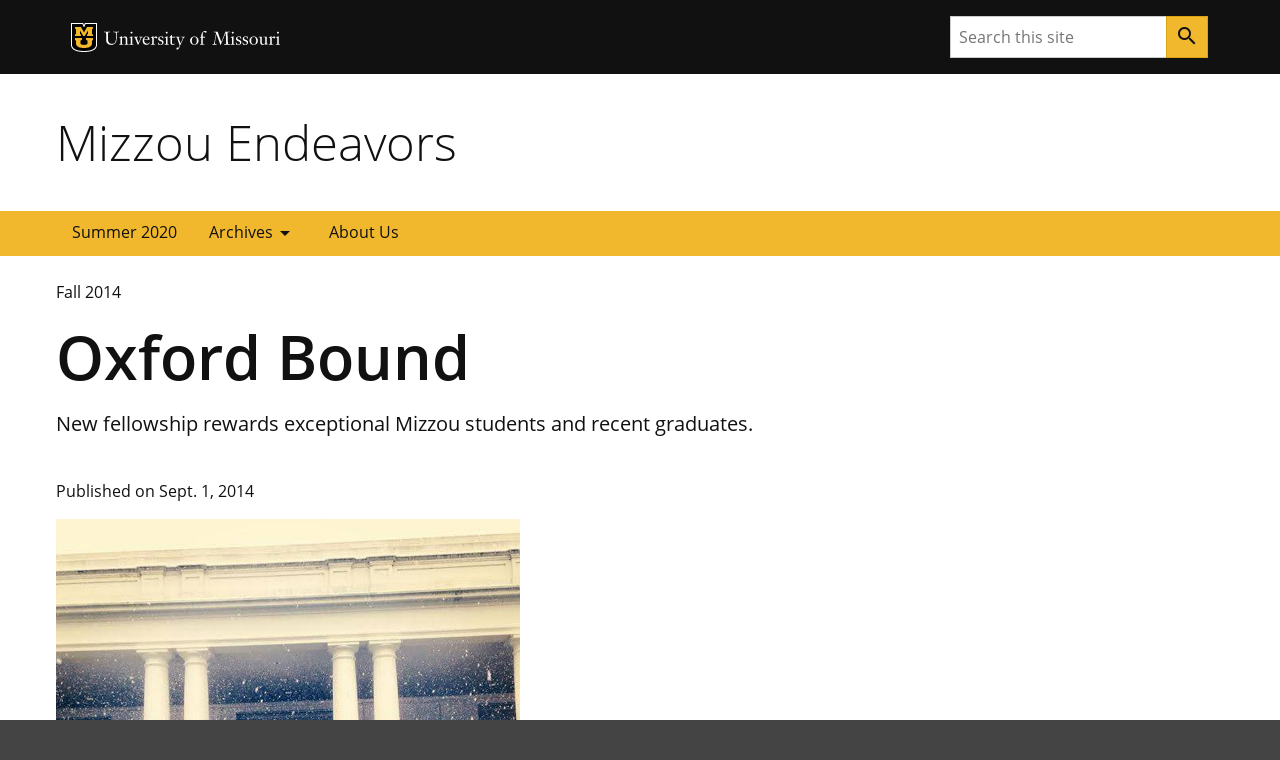

--- FILE ---
content_type: text/css
request_url: https://endeavors.missouri.edu/wp-content/themes/mu-mizzou-endeavors-child/style.css?ver=0.1.4
body_size: 334
content:
/*
  Theme Name:   MU Mizzou Endeavors Child Theme
  Theme URI:    https://endeavors.missouri.edu/
  Author:       Mizzou Digital Service, University of Missouri
  Author URI:   https://digitalservice.missouri.edu/
  Description:  This Child Theme extends the Mizzou WP Theme
  Version:      0.1.4
  Template:     mizzou-wp-base
  Text Domain:  mu-mizzou-endeavors-child
*/
.miz-card__horizontal {
  margin-bottom: 2rem;
  margin-top: 2rem;
}
@media (min-width: 768px) {
  .miz-card__horizontal {
    flex-direction: row !important;
  }
}
.miz-card__horizontal .miz-card__image {
  flex: 1 0 auto;
  height: 100%;
}
@media (min-width: 768px) {
  .miz-card__horizontal .miz-card__image {
    max-width: 50%;
  }
}
.miz-card__horizontal .miz-card__body {
  padding-top: 0;
}
.miz-card__horizontal .miz-card__body .miz-card__title {
  margin-top: 0;
}

.article__header .miz-page-header__title {
  font-family: "Graphik Cond Web";
}
.article__header .miz-page-header__title + h3 {
  border-bottom: 3px solid #F1B82D;
  padding-bottom: 0.5rem;
  padding-top: 0.5rem;
}
.article__header .miz-page-header__title + .miz-page-header__blurb {
  border-bottom: 3px solid #F1B82D;
  padding-bottom: 0.5rem;
  padding-top: 1rem;
}
.article__header .miz-page-header__title:last-child {
  border-bottom: 3px solid #F1B82D;
  padding-bottom: 1rem;
}
.article__header h3 {
  font-family: "ClarendonURW-Reg";
}
.article__header .miz-page-header__blurb {
  font-size: 1.25rem;
}
.article__header .miz-text--transform-upper {
  text-transform: uppercase;
}
.article__header .article__category {
  margin-bottom: 1rem;
}
.article__header .article__category a {
  text-decoration: none;
}
.article__header .article__category a:hover, .article__header .article__category a:focus, .article__header .article__category a:active {
  text-decoration: underline;
}

.issue.miz-card {
  padding-bottom: 16px;
  background-color: transparent;
}
.issue.miz-card .issue-cover {
  margin-bottom: 8px;
}
.issue.miz-card h2 {
  padding: 0 0.5rem 0.5rem;
}

.in-headlines-header {
  font-size: 21px;
}

--- FILE ---
content_type: text/css
request_url: https://endeavors.missouri.edu/wp-content/themes/mizzou-wp-base/assets/css/miz-fonts.css?ver=2.2
body_size: 129
content:
@font-face {
  font-family: "ClarendonURW-Reg";
  font-style: normal;
  font-weight: normal;
  src: url(../fonts/clarendon-urw/367C47_3_0.eot?#iefix) format("embedded-opentype"), url(../fonts/clarendon-urw/367C47_3_0.woff2) format("woff2"), url(../fonts/clarendon-urw/367C47_3_0.woff) format("woff"), url(../fonts/clarendon-urw/367C47_3_0.ttf) format("truetype");
}
@font-face {
  font-family: "ClarendonURW-Reg";
  font-style: italic;
  font-weight: normal;
  src: url(../fonts/clarendon-urw/367C47_1_0.eot?#iefix) format("embedded-opentype"), url(../fonts/clarendon-urw/367C47_1_0.woff2) format("woff2"), url(../fonts/clarendon-urw/367C47_1_0.woff) format("woff"), url(../fonts/clarendon-urw/367C47_1_0.ttf) format("truetype");
}
@font-face {
  font-family: "ClarendonURW-Reg";
  font-style: normal;
  font-weight: 700;
  src: url(../fonts/clarendon-urw/367C47_0_0.eot?#iefix) format("embedded-opentype"), url(../fonts/clarendon-urw/367C47_0_0.woff2) format("woff2"), url(../fonts/clarendon-urw/367C47_0_0.woff) format("woff"), url(../fonts/clarendon-urw/367C47_0_0.ttf) format("truetype");
}
@font-face {
  font-family: "ClarendonURW-Reg";
  font-style: italic;
  font-weight: 700;
  src: url(../fonts/clarendon-urw/367C47_2_0.eot?#iefix) format("embedded-opentype"), url(../fonts/clarendon-urw/367C47_2_0.woff2) format("woff2"), url(../fonts/clarendon-urw/367C47_2_0.woff) format("woff"), url(../fonts/clarendon-urw/367C47_2_0.ttf) format("truetype");
}
@font-face {
  font-family: "Graphik Cond Web";
  src: url(../fonts/graphik-condensed-black/GraphikCondensed-Black-Web.eot?#iefix) format("embedded-opentype"), url(../fonts/graphik-condensed-black/GraphikCondensed-Black-Web.woff2) format("woff2"), url(../fonts/graphik-condensed-black/GraphikCondensed-Black-Web.woff) format("woff");
  font-weight: bold;
  font-style: normal;
  font-stretch: normal;
}
@font-face {
  font-family: "Open Sans";
  font-style: normal;
  font-weight: 300;
  src: url(../fonts/open-sans/open-sans-v17-latin-300.eot?#iefix) format("embedded-opentype"), url(../fonts/open-sans/open-sans-v17-latin-300.woff2) format("woff2"), url(../fonts/open-sans/open-sans-v17-latin-300.woff) format("woff"), url(../fonts/open-sans/open-sans-v17-latin-300.ttf) format("truetype");
}
@font-face {
  font-family: "Open Sans";
  font-style: italic;
  font-weight: 300;
  src: url(../fonts/open-sans/open-sans-v17-latin-300italic.eot?#iefix) format("embedded-opentype"), url(../fonts/open-sans/open-sans-v17-latin-300italic.woff2) format("woff2"), url(../fonts/open-sans/open-sans-v17-latin-300italic.woff) format("woff"), url(../fonts/open-sans/open-sans-v17-latin-300italic.ttf) format("truetype");
}
@font-face {
  font-family: "Open Sans";
  font-style: normal;
  font-weight: 400;
  src: url(../fonts/open-sans/open-sans-v17-latin-regular.eot?#iefix) format("embedded-opentype"), url(../fonts/open-sans/open-sans-v17-latin-regular.woff2) format("woff2"), url(../fonts/open-sans/open-sans-v17-latin-regular.woff) format("woff"), url(../fonts/open-sans/open-sans-v17-latin-regular.ttf) format("truetype");
}
@font-face {
  font-family: "Open Sans";
  font-style: italic;
  font-weight: 400;
  src: url(../fonts/open-sans/open-sans-v17-latin-italic.eot?#iefix) format("embedded-opentype"), url(../fonts/open-sans/open-sans-v17-latin-italic.woff2) format("woff2"), url(../fonts/open-sans/open-sans-v17-latin-italic.woff) format("woff"), url(../fonts/open-sans/open-sans-v17-latin-italic.ttf) format("truetype");
}
@font-face {
  font-family: "Open Sans";
  font-style: normal;
  font-weight: 600;
  src: url(../fonts/open-sans/open-sans-v17-latin-600.eot?#iefix) format("embedded-opentype"), url(../fonts/open-sans/open-sans-v17-latin-600.woff2) format("woff2"), url(../fonts/open-sans/open-sans-v17-latin-600.woff) format("woff"), url(../fonts/open-sans/open-sans-v17-latin-600.ttf) format("truetype");
}
@font-face {
  font-family: "Open Sans";
  font-style: italic;
  font-weight: 600;
  src: url(../fonts/open-sans/open-sans-v17-latin-600italic.eot?#iefix) format("embedded-opentype"), url(../fonts/open-sans/open-sans-v17-latin-600italic.woff2) format("woff2"), url(../fonts/open-sans/open-sans-v17-latin-600italic.woff) format("woff"), url(../fonts/open-sans/open-sans-v17-latin-600italic.ttf) format("truetype");
}
@font-face {
  font-family: "Open Sans";
  font-style: normal;
  font-weight: 700;
  src: url(../fonts/open-sans/open-sans-v17-latin-700.eot?#iefix) format("embedded-opentype"), url(../fonts/open-sans/open-sans-v17-latin-700.woff2) format("woff2"), url(../fonts/open-sans/open-sans-v17-latin-700.woff) format("woff"), url(../fonts/open-sans/open-sans-v17-latin-700.ttf) format("truetype");
}
@font-face {
  font-family: "Open Sans";
  font-style: italic;
  font-weight: 700;
  src: url(../fonts/open-sans/open-sans-v17-latin-700italic.eot?#iefix) format("embedded-opentype"), url(../fonts/open-sans/open-sans-v17-latin-700italic.woff2) format("woff2"), url(../fonts/open-sans/open-sans-v17-latin-700italic.woff) format("woff"), url(../fonts/open-sans/open-sans-v17-latin-700italic.ttf) format("truetype");
}
@font-face {
  font-family: "Open Sans";
  font-style: normal;
  font-weight: 800;
  src: url(../fonts/open-sans/open-sans-v17-latin-800.eot?#iefix) format("embedded-opentype"), url(../fonts/open-sans/open-sans-v17-latin-800.woff2) format("woff2"), url(../fonts/open-sans/open-sans-v17-latin-800.woff) format("woff"), url(../fonts/open-sans/open-sans-v17-latin-800.ttf) format("truetype");
}
@font-face {
  font-family: "Open Sans";
  font-style: italic;
  font-weight: 800;
  src: url(../fonts/open-sans/open-sans-v17-latin-800italic.eot?#iefix) format("embedded-opentype"), url(../fonts/open-sans/open-sans-v17-latin-800italic.woff2) format("woff2"), url(../fonts/open-sans/open-sans-v17-latin-800italic.woff) format("woff"), url(../fonts/open-sans/open-sans-v17-latin-800italic.ttf) format("truetype");
}
@font-face {
  font-family: "Open Sans Condensed";
  font-style: normal;
  font-weight: 300;
  src: url(../fonts/open-sans-condensed/open-sans-condensed-v14-latin-300.eot?#iefix) format("embedded-opentype"), url(../fonts/open-sans-condensed/open-sans-condensed-v14-latin-300.woff2) format("woff2"), url(../fonts/open-sans-condensed/open-sans-condensed-v14-latin-300.woff) format("woff"), url(../fonts/open-sans-condensed/open-sans-condensed-v14-latin-300.ttf) format("truetype");
}
@font-face {
  font-family: "Open Sans Condensed";
  font-style: italic;
  font-weight: 300;
  src: url(../fonts/open-sans-condensed/open-sans-condensed-v14-latin-300italic.eot?#iefix) format("embedded-opentype"), url(../fonts/open-sans-condensed/open-sans-condensed-v14-latin-300italic.woff2) format("woff2"), url(../fonts/open-sans-condensed/open-sans-condensed-v14-latin-300italic.woff) format("woff"), url(../fonts/open-sans-condensed/open-sans-condensed-v14-latin-300italic.ttf) format("truetype");
}
@font-face {
  font-family: "Open Sans Condensed";
  font-style: normal;
  font-weight: 700;
  src: url(../fonts/open-sans-condensed/open-sans-condensed-v14-latin-700.eot?#iefix) format("embedded-opentype"), url(../fonts/open-sans-condensed/open-sans-condensed-v14-latin-700.woff2) format("woff2"), url(../fonts/open-sans-condensed/open-sans-condensed-v14-latin-700.woff) format("woff"), url(../fonts/open-sans-condensed/open-sans-condensed-v14-latin-700.ttf) format("truetype");
}

--- FILE ---
content_type: text/css
request_url: https://endeavors.missouri.edu/wp-content/themes/mizzou-wp-base/assets/css/miz-brand.css?ver=2.2
body_size: 3568
content:
@charset "UTF-8";
.miz-graphik {
  font-family: "Graphik Cond Web";
  font-size: 1.25rem;
  letter-spacing: normal;
  font-synthesis: none;
}

.miz-graphik i, .miz-graphik em {
  font-style: normal;
}

h1.miz-graphik {
  font-size: 4.769em;
}

h2.miz-graphik {
  font-size: 3.815em;
}

h3.miz-graphik {
  font-size: 3.052em;
}

h4.miz-graphik {
  font-size: 2.441em;
}

h5.miz-graphik {
  font-size: 1.953em;
}

h6.miz-graphik {
  font-size: 1.563em;
}

.miz-clarendon--oblique, .miz-clarendon--bold, .miz-clarendon {
  font-family: "ClarendonURW-Reg";
}

.miz-clarendon--bold {
  font-weight: bold;
}

.miz-clarendon--oblique {
  font-style: italic;
}

.miz-accordion--brand .miz-accordion__button {
  font-family: "Graphik Cond Web";
  font-size: 1.953em;
}

.miz-accordion--brand .miz-accordion__content {
  font-size: 0.8rem;
}

.miz-accordion--brand .miz-accordion__content p {
  font-size: 1.2em;
}

.miz-accordion--brand .miz-accordion__content h3 {
  font-family: "Graphik Cond Web";
}

.miz-accordion--brand .miz-accordion__content h4 {
  font-family: "ClarendonURW-Reg";
  font-weight: normal;
}

.miz-button {
  display: inline-block;
  transition: all 0.1s ease-in-out 0;
  border-width: 1px;
  border-style: solid;
  border-color: #0f0f0f;
  background-color: rgba(0, 0, 0, 0);
  vertical-align: middle;
  text-align: center;
  text-transform: none;
  text-decoration: none;
  font-family: "Open Sans", "Segoe UI", Tahoma, sans-serif;
  font-weight: 400;
  color: #111;
  line-height: 1.3;
  padding: 1rem 1rem;
  font-size: 1rem;
  line-height: 1.5;
  border-radius: 0;
}

.miz-button::before, .miz-button::after {
  content: "";
  display: block;
  height: 0;
  width: 0;
}

.miz-button::before {
  margin-bottom: calc(-0.30625em + 0px);
}

.miz-button::after {
  margin-top: calc(-0.275em + 0px);
}

.miz-button.focus-visible, .miz-button.miz-is-focused {
  transition: outline 0s;
  outline: 4px solid #65abe1;
  outline-offset: 0.25rem;
  background-color: auto;
}

.miz-button:focus-visible, .miz-button.miz-is-focused {
  transition: outline 0s;
  outline: 4px solid #65abe1;
  outline-offset: 0.25rem;
  background-color: auto;
}

.miz-button--primary {
  background-color: #f1b82d;
  border-color: #dca10f;
}

.miz-button--primary.focus-visible, .miz-button--primary.miz-is-focused {
  transition: outline 0s;
  outline: 4px solid #65abe1;
  outline-offset: 0.25rem;
  background-color: auto;
}

.miz-button--primary:focus-visible, .miz-button--primary.miz-is-focused {
  transition: outline 0s;
  outline: 4px solid #65abe1;
  outline-offset: 0.25rem;
  background-color: auto;
}

.miz-button--primary:hover, .miz-button--primary.miz-is-hovering {
  background-color: #f7d88d;
}

.miz-button--primary:active, .miz-button--primary.miz-is-active {
  outline: 0;
  background-color: #fbe8bc;
  border-color: #fbe8bc;
  box-shadow: 0 0 0 0.125rem #fff;
}

.miz-button--primary.miz-button--light {
  background-color: #fbd986;
}

.miz-button--primary.miz-button--light.focus-visible, .miz-button--primary.miz-button--light.miz-is-focused {
  transition: outline 0s;
  outline: 4px solid #65abe1;
  outline-offset: 0.25rem;
  background-color: #f9c955;
}

.miz-button--primary.miz-button--light:focus-visible, .miz-button--primary.miz-button--light.miz-is-focused {
  transition: outline 0s;
  outline: 4px solid #65abe1;
  outline-offset: 0.25rem;
  background-color: #f9c955;
}

.miz-button--primary.miz-button--light:hover, .miz-button--primary.miz-button--light.miz-is-hovering {
  background-color: #f8ba23;
}

.miz-button--primary.miz-button--light:active, .miz-button--primary.miz-button--light.miz-is-active {
  outline: 0;
  background-color: #e1a107;
  border-color: #e1a107;
  box-shadow: 0 0 0 0.125rem #e1a107;
}

.miz-button--secondary {
  border-color: #0f0f0f;
  background-color: #111;
  color: #fff;
}

.miz-button--secondary.focus-visible, .miz-button--secondary.miz-is-focused {
  transition: outline 0s;
  outline: 4px solid #65abe1;
  outline-offset: 0.25rem;
  background-color: auto;
}

.miz-button--secondary:focus-visible, .miz-button--secondary.miz-is-focused {
  transition: outline 0s;
  outline: 4px solid #65abe1;
  outline-offset: 0.25rem;
  background-color: auto;
}

.miz-button--secondary:hover, .miz-button--secondary.miz-is-hovering {
  background-color: #444;
}

.miz-button--secondary:active, .miz-button--secondary.miz-is-active {
  outline: 0;
  background-color: #5e5e5e;
  border-color: #5e5e5e;
  box-shadow: 0 0 0 0.125rem #919191;
}

.miz-button--secondary.miz-button--light {
  background-color: #666;
}

.miz-button--secondary.miz-button--light.focus-visible, .miz-button--secondary.miz-button--light.miz-is-focused {
  transition: outline 0s;
  outline: 4px solid #65abe1;
  outline-offset: 0.25rem;
  background-color: #4d4d4d;
}

.miz-button--secondary.miz-button--light:focus-visible, .miz-button--secondary.miz-button--light.miz-is-focused {
  transition: outline 0s;
  outline: 4px solid #65abe1;
  outline-offset: 0.25rem;
  background-color: #4d4d4d;
}

.miz-button--secondary.miz-button--light:hover, .miz-button--secondary.miz-button--light.miz-is-hovering {
  background-color: #333;
}

.miz-button--secondary.miz-button--light:active, .miz-button--secondary.miz-button--light.miz-is-active {
  outline: 0;
  background-color: #1a1a1a;
  border-color: #1a1a1a;
  box-shadow: 0 0 0 0.125rem #1a1a1a;
}

.miz-button--ghost {
  border-color: #f0f0f0;
  background-color: rgba(240, 240, 240, 0);
  color: #f0f0f0;
}

.miz-button--ghost.focus-visible, .miz-button--ghost.miz-is-focused {
  transition: outline 0s;
  outline: 4px solid #65abe1;
  outline-offset: 0.25rem;
  background-color: rgba(240, 240, 240, 0.1);
}

.miz-button--ghost:focus-visible, .miz-button--ghost.miz-is-focused {
  transition: outline 0s;
  outline: 4px solid #65abe1;
  outline-offset: 0.25rem;
  background-color: rgba(240, 240, 240, 0.1);
}

.miz-button--ghost:hover, .miz-button--ghost.miz-is-hovering {
  background-color: rgba(240, 240, 240, 0.2);
}

.miz-button--ghost:active, .miz-button--ghost.miz-is-active {
  outline: 0;
  background-color: rgba(240, 240, 240, 0.3);
  border-color: rgba(240, 240, 240, 0);
  box-shadow: 0 0 0 0.125rem rgba(240, 240, 240, 0.3);
}

.miz-button--ghost-gold {
  border-color: #f1b82d;
  background-color: rgba(241, 184, 45, 0);
  color: #f1b82d;
}

.miz-button--ghost-gold.focus-visible, .miz-button--ghost-gold.miz-is-focused {
  transition: outline 0s;
  outline: 4px solid #65abe1;
  outline-offset: 0.25rem;
  background-color: rgba(241, 184, 45, 0.1);
}

.miz-button--ghost-gold:focus-visible, .miz-button--ghost-gold.miz-is-focused {
  transition: outline 0s;
  outline: 4px solid #65abe1;
  outline-offset: 0.25rem;
  background-color: rgba(241, 184, 45, 0.1);
}

.miz-button--ghost-gold:hover, .miz-button--ghost-gold.miz-is-hovering {
  background-color: rgba(241, 184, 45, 0.2);
}

.miz-button--ghost-gold:active, .miz-button--ghost-gold.miz-is-active {
  outline: 0;
  background-color: rgba(241, 184, 45, 0.3);
  border-color: rgba(241, 184, 45, 0);
  box-shadow: 0 0 0 0.125rem rgba(241, 184, 45, 0.3);
}

.miz-button--small {
  padding: 0.5rem 0.5rem;
  font-size: 0.8em;
  line-height: 1.5;
  border-radius: 0;
}

.miz-button--lg {
  padding: 1.5rem 2rem;
  font-size: 1.953em;
  line-height: 1.5;
  border-radius: 0;
}

.miz-button--square-sm::before, .miz-button--square-sm::after {
  display: none;
}

.miz-button--brand {
  font-family: "Graphik Cond Web";
  text-transform: uppercase;
  letter-spacing: 0.135em;
  padding: 1.25rem 2rem;
}

.miz-button--primary.miz-button--brand {
  border: 0;
  box-shadow: 0 0.125rem #111;
}

.miz-button--secondary.miz-button--brand {
  border: 0;
  box-shadow: 0 0.125rem #f1b82d;
}

.miz-button--secondary.miz-button--brand:hover {
  background-color: #444;
}

.miz-button--ghost.miz-button--brand {
  box-shadow: 0 0.125rem #111;
}

.miz-button--ghost-gold.miz-button--brand {
  box-shadow: 0 0.125rem #111;
}

.miz-page-header--brand .miz-page-header__title {
  font-family: "Graphik Cond Web";
  font-size: 3.815em;
  text-transform: uppercase;
  border-bottom: 0.25rem solid #f1b82d;
  padding-bottom: 0.25em;
  display: inline-block;
}

@media (min-width: 768px) {
  .miz-page-header--brand .miz-page-header__title {
    border-bottom-width: 0.25rem;
  }
}
.miz-breadcrumbs--brand {
  text-transform: uppercase;
  font-weight: bold;
}

.miz-breadcrumbs--brand .miz-breadcrumbs__list-item {
  color: #999;
}

.miz-breadcrumbs--brand .miz-breadcrumbs__list-item::before {
  padding: 0;
  margin: 0 0.25rem 0 0;
  align-self: center;
}

.miz-breadcrumbs--brand .miz-breadcrumbs__list-item:last-of-type {
  padding-left: 0;
}

.miz-breadcrumbs--brand .miz-breadcrumbs__list-item:last-of-type::before {
  margin-right: 0.75rem;
}

.miz-breadcrumbs--brand .miz-breadcrumbs__link {
  padding: 0.25rem 0.5rem 0.25rem 0.5rem;
  margin: 0 0.25rem 0 0;
  color: #999;
  text-decoration: none;
}

.miz-breadcrumbs--brand .miz-breadcrumbs__link:hover {
  background-color: #f0f0f0;
  color: inherit;
}

.miz-breadcrumbs--brand .miz-breadcrumbs__list-item--current {
  padding: 0.25rem 0.5rem 0.25rem 0.5rem;
  color: inherit;
}

@media (max-width: 575.98px) {
  .miz-breadcrumbs--brand .miz-breadcrumbs__list-item:nth-last-child(2)::before {
    content: "←";
    align-self: center;
    margin: 0 0.25rem 0 0;
  }
}
.miz-card--brand .miz-card__title {
  font-family: "Graphik Cond Web";
  font-size: 2.441em;
}

.miz-card__title--mark {
  margin-left: -2rem !important;
  padding-left: 1rem;
  border-left: 1rem solid #f1b82d;
}

.miz-contact-card--brand .miz-card__title {
  font-family: "ClarendonURW-Reg";
}

.miz-contact-card--brand .miz-card__text[itemprop=name] {
  text-transform: uppercase;
}

.miz-decoration__plus::after {
  content: "";
  position: absolute;
  z-index: -1;
  background-size: 75px;
  width: 25%;
  height: 2rem;
}

@media (min-width: 768px) {
  .miz-decoration__plus::after {
    background-size: 100px;
    width: 16rem;
    height: 33%;
  }
}
.miz-decoration__plus--top-left::after {
  background-position: bottom right;
  top: 0;
  right: auto;
  bottom: auto;
  left: 0;
}

.miz-decoration__plus--top-right::after {
  background-position: bottom left;
  top: 0;
  right: 0;
  bottom: auto;
  left: auto;
}

.miz-decoration__plus--bottom-right::after {
  background-position: top left;
  top: auto;
  right: 0;
  bottom: 0;
  left: auto;
}

.miz-decoration__plus--bottom-left::after {
  background-position: top right;
  top: auto;
  right: auto;
  bottom: 0;
  left: 0;
}

.miz-decoration__roller-bg {
  background-size: cover;
  background-position: bottom left;
}

.miz-decoration__tear {
  -webkit-clip-path: url("#tearClipPath");
  clip-path: url("#tearClipPath");
}

.miz-tear {
  position: absolute;
  top: 0;
  left: 0;
  width: 100%;
  height: 100%;
  will-change: transform;
  transform: translateZ(0);
}

.miz-decoration__corner--bottom-right::after, .miz-decoration__corner--top-left::before {
  content: "";
  position: absolute;
  width: 8rem;
  height: 50%;
  z-index: 0;
}

.miz-decoration__corner--top-left::before {
  top: 0;
  right: auto;
  bottom: auto;
  left: 0;
  box-shadow: -1rem -1rem #f1b82d;
}

.miz-decoration__corner--bottom-right::after {
  top: auto;
  right: 0;
  bottom: 0;
  left: auto;
  box-shadow: 1rem 1rem #f1b82d;
}

.miz-hero--brand .miz-hero__overline {
  font-family: "ClarendonURW-Reg";
  color: #fff;
}

.miz-hero--brand .miz-hero__title {
  line-height: 1.3;
  font-family: "Graphik Cond Web";
  text-transform: uppercase;
  color: #f1b82d;
  height: auto;
}

.miz-hero--brand .miz-hero__title::before, .miz-hero--brand .miz-hero__title::after {
  content: "";
  display: block;
  height: 0;
  width: 0;
}

.miz-hero--brand .miz-hero__title::before {
  margin-bottom: calc(-0.30625em + 0px);
}

.miz-hero--brand .miz-hero__title::after {
  margin-top: calc(-0.275em + 0px);
}

.miz-link-list--brand .miz-link-list__link {
  line-height: 1.3;
  font-size: 1rem;
  font-weight: 700;
  padding: 1rem 1rem 1rem 1rem;
  border-bottom: 1px solid #111;
}

.miz-link-list--brand .miz-link-list__link::before, .miz-link-list--brand .miz-link-list__link::after {
  content: "";
  display: block;
  height: 0;
  width: 0;
}

.miz-link-list--brand .miz-link-list__link::before {
  margin-bottom: calc(-0.30625em + 0px);
}

.miz-link-list--brand .miz-link-list__link::after {
  margin-top: calc(-0.275em + 0px);
}

.miz-big-message__frame {
  position: relative;
  z-index: 0;
  padding: 2rem 2rem 2rem 2rem;
}

.miz-big-message__frame > * {
  margin-bottom: 0;
}

.miz-big-message__frame > * + * {
  margin-top: 2rem;
}

@media (min-width: 768px) {
  .miz-big-message__frame {
    padding: 4rem 4rem 4rem 4rem;
  }
}
@media (min-width: 1200px) {
  .miz-big-message__frame {
    padding: 4rem 8rem 4rem 8rem;
  }
}
.miz-big-message__frame.miz-big-message__frame--dark {
  background-color: #111;
  color: #fff;
}

.miz-big-message__frame.miz-big-message__frame--dark .miz-layer__title {
  color: #f1b82d;
}

.miz-big-message__content > * {
  margin-bottom: 0;
}

.miz-big-message__content > * + * {
  margin-top: 2rem;
}

.miz-by-the-numbers__row > * {
  margin: 0;
}

.miz-by-the-numbers__row > * + * {
  margin-top: 2rem;
}

@media (min-width: 992px) {
  .miz-by-the-numbers__row {
    display: flex;
    flex-flow: row nowrap;
  }
  .miz-by-the-numbers__row > * {
    flex: 1 1 0;
  }
}
.miz-by-the-numbers__column {
  display: flex;
  flex-flow: column wrap;
  align-items: center;
  text-align: center;
}

.miz-by-the-numbers__column > * {
  flex: 0 1 auto;
}

@media (min-width: 992px) {
  .miz-by-the-numbers__column {
    align-items: stretch;
    margin: 0 2rem 0 0;
  }
  .miz-by-the-numbers__column:last-child {
    margin-right: 0;
  }
}
.miz-by-the-numbers__column > * {
  margin: 0;
}

.miz-by-the-numbers__column > * + * {
  margin-top: 1rem;
}

.miz-by-the-numbers__number {
  line-height: 1.3;
  padding: 2rem 2rem 2rem 2rem;
  font-family: "Graphik Cond Web";
  font-size: 3.052em;
  background-color: #f1b82d;
}

.miz-by-the-numbers__number::before, .miz-by-the-numbers__number::after {
  content: "";
  display: block;
  height: 0;
  width: 0;
}

.miz-by-the-numbers__number::before {
  margin-bottom: calc(-0.275em + 0px);
}

.miz-by-the-numbers__number::after {
  margin-top: calc(-0.24375em + 0px);
}

@media (max-width: 991.98px) {
  .miz-by-the-numbers__number {
    width: 75%;
  }
}
.miz-by-the-numbers--dark {
  background-color: #111;
  color: #fff;
}

.miz-by-the-numbers--dark .miz-button {
  color: #000;
  color: initial;
}

.miz-cta-frame {
  position: relative;
  z-index: 0;
  padding: 2rem 2rem 2rem 2rem;
}

@media (min-width: 768px) {
  .miz-cta-frame {
    padding: 4rem 4rem 4rem 4rem;
  }
}
@media (min-width: 1200px) {
  .miz-cta-frame {
    padding: 4rem 8rem 4rem 8rem;
  }
}
.miz-cta-title {
  font-size: 2.441em;
  font-family: "ClarendonURW-Reg";
  font-weight: normal;
  margin-bottom: 0;
  align-self: flex-start;
  display: table;
  padding-bottom: 1rem;
  border-bottom: 0.5rem solid #f1b82d;
  line-height: 1.1;
}

.miz-cta-title::before, .miz-cta-title::after {
  content: "";
  display: block;
  height: 0;
  width: 0;
}

.miz-cta-title::before {
  margin-bottom: calc(-0.0208333333em - 3px);
}

.miz-cta-title::after {
  margin-top: calc(-0.3958333333em + 4px);
}

@media (min-width: 992px) {
  .miz-cta-title {
    font-size: 3.052em;
    line-height: 1.1;
  }
  .miz-cta-title::before, .miz-cta-title::after {
    content: "";
    display: block;
    height: 0;
    width: 0;
  }
  .miz-cta-title::before {
    margin-bottom: calc(-0.0208333333em - 5px);
  }
  .miz-cta-title::after {
    margin-top: calc(-0.3958333333em + 5px);
  }
}
.miz-cta-content {
  margin-top: 1rem;
}

.miz-cta-content > * + * {
  margin-top: 1rem;
}

@media (min-width: 992px) {
  .miz-cta-content {
    display: flex;
    flex-flow: row nowrap;
  }
  .miz-cta-content > * {
    flex: 1 1 auto;
  }
  .miz-cta-content > * + * {
    margin-top: 0;
  }
}
.miz-cta-content__body > * {
  margin-bottom: 0;
}

@media (min-width: 992px) {
  .miz-cta-content__body {
    width: 66.6%;
    margin-right: 2rem;
  }
}
.miz-cta-content__action {
  display: flex;
  flex-flow: column wrap;
}

.miz-cta-content__action > * {
  flex: 1 1 auto;
}

.miz-cta-content__action > * {
  margin: 0;
}

.miz-cta-content__action > * + * {
  margin-top: 1rem;
}

@media (min-width: 992px) {
  .miz-cta-content__action {
    width: 33.3%;
  }
}
.miz-cta-button-group {
  display: flex;
  flex-flow: column wrap;
}

.miz-cta-button-group > * {
  flex: 0 1 auto;
}

.miz-cta-button-group > * + * {
  margin-top: 1rem;
}

@media (min-width: 576px) and (max-width: 991.98px) {
  .miz-cta-button-group {
    display: flex;
    flex-flow: row nowrap;
  }
  .miz-cta-button-group > * {
    flex: 1 1 auto;
  }
  .miz-cta-button-group > * + * {
    margin: 0 0 0 1rem;
  }
}
.miz-link-list--layer {
  align-items: stretch;
}

@media (min-width: 576px) {
  .miz-link-list--layer {
    align-content: center;
    flex-flow: row wrap;
    margin: 0 -1rem;
  }
  .miz-link-list--layer > * {
    width: calc(50% - 2rem);
    margin: 0 1rem;
  }
}
@media (min-width: 768px) {
  .miz-link-list--layer > * {
    width: calc(33.333% - 2rem);
  }
}
.miz-link-list--layer .miz-icon {
  margin-right: -1rem;
}

.miz-quote-content {
  display: flex;
  flex-flow: column-reverse wrap;
  position: relative;
  z-index: 0;
}

@media (min-width: 992px) {
  .miz-quote-content {
    display: flex;
    flex-flow: row nowrap;
  }
  .miz-quote-content > * {
    flex: 0 1 auto;
  }
}
.miz-quote-content__body {
  position: relative;
  z-index: 0;
  padding: 2rem 2rem 2rem 2rem;
}

.miz-quote-content__body > * {
  position: relative;
  z-index: 1;
}

@media (min-width: 576px) {
  .miz-quote-content__body {
    padding: 4rem 4rem 4rem 4rem;
  }
}
@media (min-width: 992px) {
  .miz-quote-content__body {
    width: 75%;
  }
}
@media (min-width: 1200px) {
  .miz-quote-content__body {
    padding: 4rem 8rem 4rem 8rem;
  }
}
.miz-quote-content__image-container {
  width: 100%;
  padding: 2rem 2rem 2rem 2rem;
}

@media (min-width: 576px) {
  .miz-quote-content__image-container {
    padding: 4rem 4rem 4rem 4rem;
  }
}
@media (min-width: 992px) {
  .miz-quote-content__image-container {
    position: absolute;
    padding: 4rem 0 0 1rem;
    z-index: 10;
    width: 33.3%;
    height: 100%;
    top: 0;
    right: 0;
  }
}
@media (min-width: 1200px) {
  .miz-quote-content__image-container {
    padding: 4rem 2rem 0 2rem;
  }
}
.miz-quote-content__image-container > img {
  width: 100%;
  max-height: 100%;
  object-fit: cover;
  border-radius: 50%;
}

.miz-quote {
  position: relative;
  margin: 0;
  z-index: 0;
}

.miz-quote__name {
  display: block;
  font-family: "ClarendonURW-Reg";
  font-size: 1.953em;
  font-style: normal;
}

@media (min-width: 992px) {
  .miz-quote__name {
    font-size: 1.563em;
  }
}
.miz-quote__degree {
  font-weight: 600;
  margin: 0;
}

.miz-quote__quote {
  font-family: "ClarendonURW-Reg";
  font-size: 1.563em;
  font-style: normal;
  line-height: 1.2;
  max-width: 20em;
  margin-top: 2rem;
  margin-bottom: 0;
}

@media (min-width: 768px) {
  .miz-quote__quote {
    font-size: 1.953em;
  }
}
@media (min-width: 992px) and (max-width: 1199.98px) {
  .miz-quote__quote {
    max-width: 17em;
  }
}
.miz-quote__button {
  margin-top: 2rem;
}

.miz-split-layout > * + * {
  margin-top: 2rem;
}

@media (min-width: 992px) {
  .miz-split-layout {
    display: grid;
    grid-gap: 0 2rem;
    grid-template-rows: -webkit-min-content -webkit-min-content -webkit-max-content;
    grid-template-rows: min-content min-content max-content;
    grid-template-columns: 1fr 1fr;
    grid-template-areas: "split-layout__figure split-layout__header" "split-layout__figure split-layout__content" "split-layout__figure .";
    align-items: start;
    justify-items: stretch;
    place-items: start stretch;
    align-content: start;
    justify-content: center;
    place-content: start center;
  }
}
.miz-split-layout--flip {
  grid-template-areas: "split-layout__header split-layout__figure" "split-layout__content split-layout__figure" ". split-layout__figure";
}

.miz-split-layout__header {
  grid-area: split-layout__header;
}

.miz-split-layout__content {
  grid-area: split-layout__content;
}

.miz-split-layout__content > * {
  margin-bottom: 0;
}

.miz-split-layout__content > * + * {
  margin-top: 2rem;
}

.miz-split-layout__header-content {
  padding: 3rem 2rem 3rem 2rem;
}

.miz-split-layout__header-content > * {
  margin-bottom: 0;
}

.miz-split-layout__header-content > * + * {
  margin-top: 2rem;
}

@media (min-width: 992px) {
  .miz-split-layout__header-content {
    grid-row-start: 1;
    grid-row-end: 4;
    align-self: stretch;
    padding: 2rem 2rem 2rem 2rem;
  }
}
@media (min-width: 1200px) {
  .miz-split-layout__header-content {
    padding: 4rem 4rem 4rem 4rem;
  }
}
.miz-split-layout__figure {
  margin-bottom: 0;
}

@media (min-width: 992px) {
  .miz-split-layout__figure {
    margin-top: 0;
    grid-area: split-layout__figure;
  }
}
.miz-split-layout__image {
  width: 100%;
}

@media (min-width: 992px) {
  .miz-split-layout__image {
    margin-top: 0;
    grid-area: split-layout__figure;
  }
}
.miz-split-layout--no-gap {
  grid-column-gap: 0;
}

@media (min-width: 992px) {
  .miz-split-layout__offset {
    margin-top: -2rem;
    margin-bottom: 2rem;
  }
}
.miz-layer--brand .miz-layer__kicker {
  line-height: 1.2;
  display: table;
  padding-bottom: 0.5rem;
  border-bottom: 2px solid #f1b82d;
  font-family: "ClarendonURW-Reg";
  font-size: 1.563em;
  font-weight: normal;
}

.miz-layer--brand .miz-layer__kicker::before, .miz-layer--brand .miz-layer__kicker::after {
  content: "";
  display: block;
  height: 0;
  width: 0;
}

.miz-layer--brand .miz-layer__kicker::before {
  margin-bottom: calc(-0.25625em + 2px);
}

.miz-layer--brand .miz-layer__kicker::after {
  margin-top: calc(-0.225em - 5px);
}

.miz-layer--brand .miz-layer__kicker--dark-bg {
  border-bottom-color: #fff;
}

.miz-layer--brand .miz-layer__frame--inset-xs {
  padding: 0.25rem 0.25rem 0.25rem 0.25rem;
}

.miz-layer--brand .miz-layer__frame--inset-sm {
  padding: 0.5rem 0.5rem 0.5rem 0.5rem;
}

.miz-layer--brand .miz-layer__frame--inset-md {
  padding: 1rem 1rem 1rem 1rem;
}

.miz-layer--brand .miz-layer__frame--inset-lg {
  padding: 2rem 2rem 2rem 2rem;
}

.miz-layer--brand .miz-layer__frame--inset-xl {
  padding: 4rem 4rem 4rem 4rem;
}

.miz-layer--brand .miz-layer__frame--inset-xxl {
  padding: 8rem 8rem 8rem 8rem;
}

.miz-layer--brand .miz-layer__frame--inset-squish-xs {
  padding: 0.125rem 0.25rem 0.125rem 0.25rem;
}

.miz-layer--brand .miz-layer__frame--inset-squish-sm {
  padding: 0.25rem 0.5rem 0.25rem 0.5rem;
}

.miz-layer--brand .miz-layer__frame--inset-squish-md {
  padding: 0.5rem 1rem 0.5rem 1rem;
}

.miz-layer--brand .miz-layer__frame--inset-squish-lg {
  padding: 1rem 2rem 1rem 2rem;
}

.miz-layer--brand .miz-layer__frame--inset-squish-xl {
  padding: 2rem 4rem 2rem 4rem;
}

.miz-layer--brand .miz-layer__frame--inset-squish-xxl {
  padding: 4rem 8rem 4rem 8rem;
}

.miz-layer--brand .miz-layer__title {
  line-height: 1.2;
  font-family: "Graphik Cond Web";
  font-size: 3.052em;
  text-transform: uppercase;
}

.miz-layer--brand .miz-layer__title::before, .miz-layer--brand .miz-layer__title::after {
  content: "";
  display: block;
  height: 0;
  width: 0;
}

.miz-layer--brand .miz-layer__title::before {
  margin-bottom: calc(-0.25625em + 0px);
}

.miz-layer--brand .miz-layer__title::after {
  margin-top: calc(-0.225em + 1px);
}

--- FILE ---
content_type: text/css
request_url: https://endeavors.missouri.edu/wp-content/themes/mizzou-wp-base/assets/css/miz.css?ver=2.2
body_size: 11374
content:
@charset "UTF-8";
@import url(https://fonts.googleapis.com/icon?family=Material+Icons);
h1, h2, h3, h4, h5, h6 {
  margin-bottom: 1rem;
  font-family: "Open Sans", "Segoe UI", Tahoma, sans-serif;
  font-weight: 400;
  line-height: 1.2;
  color: inherit;
}

h1 {
  font-size: 3.815em;
  font-style: normal;
  font-weight: 600;
}

h2 {
  font-size: 3.052em;
  font-style: normal;
  font-weight: 600;
}

h3 {
  font-size: 2.441em;
  font-style: normal;
  font-weight: 600;
}

h4 {
  font-size: 1.953em;
  font-style: normal;
  font-weight: 600;
}

h5 {
  font-size: 1.563em;
  font-style: normal;
  font-weight: 600;
}

h6 {
  font-size: 1.25em;
  font-style: normal;
  font-weight: 600;
}

blockquote {
  margin-bottom: 1rem;
}

hr {
  margin-top: 1rem;
  margin-bottom: 1rem;
  border: 0;
  border-top: 1px solid rgba(17, 17, 17, 0.1);
}

small {
  font-size: 0.8em;
}

mark {
  padding: 0.3em;
  background-color: #f1b82d;
}

code {
  font-size: 0.9em;
  color: #ca4b4b;
  word-wrap: break-word;
}

a > code {
  color: inherit;
}

pre {
  display: block;
  font-size: 0.9em;
  color: #222;
}

pre code {
  color: inherit;
  word-break: normal;
}

*, *::before, *::after {
  box-sizing: border-box;
}

html {
  font-family: sans-serif;
  line-height: 1.15;
  -webkit-text-size-adjust: 100%;
  -webkit-tap-highlight-color: rgba(17, 17, 17, 0);
}

article, aside, figcaption, figure, footer, header, hgroup, main, nav, section {
  display: block;
}

body {
  margin: 0;
  font-family: "Open Sans", "Segoe UI", Tahoma, sans-serif;
  font-size: 1rem;
  font-weight: 400;
  line-height: 1.5;
  color: #111;
  text-align: left;
  background-color: #fff;
}

[tabindex="-1"]:focus:not(.focus-visible) {
  outline: 0 !important;
}

[tabindex="-1"]:focus:not(:focus-visible) {
  outline: 0 !important;
}

hr {
  box-sizing: content-box;
  height: 0;
  overflow: visible;
}

h1, h2, h3, h4, h5, h6 {
  margin-top: 0;
  margin-bottom: 1rem;
}

p {
  margin-top: 0;
  margin-bottom: 1rem;
}

abbr[title], abbr[data-original-title] {
  text-decoration: underline;
  -webkit-text-decoration: underline dotted;
  text-decoration: underline dotted;
  cursor: help;
  border-bottom: 0;
  -webkit-text-decoration-skip-ink: none;
  text-decoration-skip-ink: none;
}

address {
  margin-bottom: 1rem;
  font-style: normal;
  line-height: inherit;
}

ol, ul, dl {
  margin-top: 0;
  margin-bottom: 1rem;
}

ol ol, ul ul, ol ul, ul ol {
  margin-bottom: 0;
}

dt {
  font-weight: 700;
}

dd {
  margin-bottom: 0.5rem;
  margin-left: 0;
}

blockquote {
  margin: 0 0 1rem;
}

b, strong {
  font-weight: 800;
}

small {
  font-size: 80%;
}

sub, sup {
  position: relative;
  font-size: 75%;
  line-height: 0;
  vertical-align: baseline;
}

sub {
  bottom: -0.25em;
}

sup {
  top: -0.5em;
}

a {
  color: #111;
  text-decoration: underline;
  background-color: rgba(0, 0, 0, 0);
}

a:hover {
  color: #111;
  text-decoration: none;
}

a:not([href]) {
  color: inherit;
  text-decoration: none;
}

a:not([href]):hover {
  color: inherit;
  text-decoration: none;
}

pre, code, kbd, samp {
  font-family: Menlo, Consolas, monospace;
  font-size: 1em;
}

pre {
  margin-top: 0;
  margin-bottom: 1rem;
  overflow: auto;
}

figure {
  margin: 0 0 1rem;
}

img {
  vertical-align: middle;
  border-style: none;
}

svg {
  overflow: hidden;
  vertical-align: middle;
}

table {
  border-collapse: collapse;
}

caption {
  padding-top: 0.75rem;
  padding-bottom: 0.75rem;
  color: #999;
  text-align: left;
  caption-side: bottom;
}

th {
  text-align: inherit;
}

label {
  display: inline-block;
  margin-bottom: 0.5rem;
}

button {
  border-radius: 0;
  background-color: rgba(0, 0, 0, 0);
}

button:focus {
  outline: 1px dotted;
  outline: 5px auto -webkit-focus-ring-color;
}

input, button, select, optgroup, textarea {
  margin: 0;
  font-family: inherit;
  font-size: inherit;
  line-height: inherit;
}

button, input {
  overflow: visible;
}

button, select {
  text-transform: none;
}

select {
  word-wrap: normal;
}

button, [type=button], [type=reset], [type=submit] {
  -webkit-appearance: button;
}

button:not(:disabled), [type=button]:not(:disabled), [type=reset]:not(:disabled), [type=submit]:not(:disabled) {
  cursor: pointer;
}

button::-moz-focus-inner, [type=button]::-moz-focus-inner, [type=reset]::-moz-focus-inner, [type=submit]::-moz-focus-inner {
  padding: 0;
  border-style: none;
}

input[type=radio], input[type=checkbox] {
  box-sizing: border-box;
  padding: 0;
}

input[type=date], input[type=time], input[type=datetime-local], input[type=month] {
  -webkit-appearance: listbox;
}

textarea {
  overflow: auto;
  resize: vertical;
}

fieldset {
  min-width: 0;
  padding: 0;
  margin: 0;
  border: 0;
}

legend {
  display: block;
  width: 100%;
  max-width: 100%;
  padding: 0;
  margin-bottom: 0.5rem;
  font-size: 1.5rem;
  line-height: inherit;
  color: inherit;
  white-space: normal;
}

progress {
  vertical-align: baseline;
}

[type=number]::-webkit-inner-spin-button, [type=number]::-webkit-outer-spin-button {
  height: auto;
}

[type=search] {
  outline-offset: -2px;
  -webkit-appearance: none;
}

[type=search]::-webkit-search-decoration {
  -webkit-appearance: none;
}

::-webkit-file-upload-button {
  font: inherit;
  -webkit-appearance: button;
}

output {
  display: inline-block;
}

summary {
  display: list-item;
  cursor: pointer;
}

template {
  display: none;
}

[hidden] {
  display: none !important;
}

.miz-text--black {
  color: #111 !important;
}

.miz-text--black-300 {
  color: #999 !important;
}

.miz-text--white {
  color: #e6e6e6 !important;
}

.miz-text--white a {
  color: unset;
}

.miz-text--gold {
  color: #f1b82d;
}

.miz-text--red {
  color: #900000 !important;
}

.miz-text--blue {
  color: #318fd7 !important;
}

.miz-text--green {
  color: #3f8f26 !important;
}

.miz-fill--white {
  background-color: #fff !important;
  color: #111;
}

.miz-fill--gray, .miz-fill--grey {
  background-color: #444 !important;
}

.miz-fill--gold {
  background-color: #f1b82d !important;
}

.miz-fill--gold-100 {
  background-color: #fff4d6 !important;
}

.miz-fill--gold-200 {
  background-color: #fee8b6 !important;
}

.miz-fill--gold-300 {
  background-color: #fbd986 !important;
}

.miz-fill--gold-400 {
  background-color: #f1b82d !important;
}

.miz-fill--gold-500 {
  background-color: #d79900 !important;
}

.miz-fill--gold-600 {
  background-color: #af7c00 !important;
  color: #fff;
}

.miz-fill--black {
  background-color: #111 !important;
  color: #fff;
}

.miz-fill--black-100 {
  background-color: #f0f0f0 !important;
}

.miz-fill--black-200 {
  background-color: #ccc !important;
}

.miz-fill--black-300 {
  background-color: #999 !important;
}

.miz-fill--black-400 {
  background-color: #666 !important;
  color: #fff;
}

.miz-fill--black-500 {
  background-color: #444 !important;
  color: #fff;
}

.miz-fill--black-600 {
  background-color: #222 !important;
  color: #fff;
}

.miz-fill--red {
  background-color: #900000 !important;
  color: #fff;
}

.miz-fill--red-100 {
  background-color: #ffecec !important;
}

.miz-fill--red-200 {
  background-color: #ffc2c4 !important;
}

.miz-fill--red-300 {
  background-color: #ca4b4b !important;
  color: #fff;
}

.miz-fill--red-400 {
  background-color: #900000 !important;
  color: #fff;
}

.miz-fill--red-500 {
  background-color: #6a0206 !important;
  color: #fff;
}

.miz-fill--red-600 {
  background-color: #470102 !important;
  color: #fff;
}

.miz-fill--orange {
  background-color: #bd4d1f !important;
}

.miz-fill--orange-100 {
  background-color: #ffe4db !important;
}

.miz-fill--orange-200 {
  background-color: #ffbea9 !important;
}

.miz-fill--orange-300 {
  background-color: #de6835 !important;
}

.miz-fill--orange-400 {
  background-color: #bd4d1f !important;
}

.miz-fill--orange-500 {
  background-color: #992d00 !important;
  color: #fff;
}

.miz-fill--orange-600 {
  background-color: #611c00 !important;
  color: #fff;
}

.miz-fill--blue {
  background-color: #318fd7 !important;
}

.miz-fill--blue-100 {
  background-color: #e4f1fa !important;
}

.miz-fill--blue-200 {
  background-color: #b2d5f0 !important;
}

.miz-fill--blue-300 {
  background-color: #65abe1 !important;
}

.miz-fill--blue-400 {
  background-color: #318fd7 !important;
}

.miz-fill--blue-500 {
  background-color: #1a5888 !important;
  color: #fff;
}

.miz-fill--blue-600 {
  background-color: #143650 !important;
  color: #fff;
}

.miz-fill--green {
  background-color: #3f8f26 !important;
}

.miz-fill--green-100 {
  background-color: #ebf4e9 !important;
}

.miz-fill--green-200 {
  background-color: #b2cfa9 !important;
}

.miz-fill--green-300 {
  background-color: #6fab5d !important;
}

.miz-fill--green-400 {
  background-color: #3f8f26 !important;
}

.miz-fill--green-500 {
  background-color: #2d671b !important;
  color: #fff;
}

.miz-fill--green-600 {
  background-color: #214716 !important;
  color: #fff;
}

.miz-fill--alert-severe {
  background-color: #ee0312;
}

.miz-fill--alert-warning {
  background-color: #ff8825;
}

.miz-fill--alert-info {
  background-color: #0075e4;
}

.miz-fill--alert-clear {
  background-color: #3f8f26;
}

.miz-body {
  background-color: #444;
}

.miz-background-overlay, .miz-background-gel--dark-gold, .miz-background-gel--gold, .miz-background-gel--light, .miz-background-gel--dark {
  position: relative;
}

.miz-background-overlay::before, .miz-background-gel--dark-gold::before, .miz-background-gel--gold::before, .miz-background-gel--light::before, .miz-background-gel--dark::before {
  content: "";
  position: absolute;
  z-index: 0;
  top: 0;
  left: 0;
  width: 100%;
  height: 100%;
}

.miz-background-gel--dark::before {
  background: linear-gradient(rgba(0, 0, 0, 0.5), rgba(0, 0, 0, 0.5));
}

.miz-background-gel--light::before {
  background: linear-gradient(rgba(255, 255, 255, 0.5), rgba(255, 255, 255, 0.5));
}

.miz-background-gel--gold::before {
  background: linear-gradient(rgba(241, 184, 45, 0.85), rgba(241, 184, 45, 0.85));
}

.miz-background-gel--dark-gold::before {
  background: linear-gradient(rgba(175, 124, 0, 0.6), rgba(175, 124, 0, 0.6));
}

.miz-text--level-7 {
  font-size: 3.815em;
}

.miz-text--level-6 {
  font-size: 3.052em;
}

.miz-text--level-5 {
  font-size: 2.441em;
}

.miz-text--level-4 {
  font-size: 1.953em;
}

.miz-text--level-3 {
  font-size: 1.563em;
}

.miz-text--level-2 {
  font-size: 1.25em;
}

.miz-text--level-1 {
  font-size: 1rem;
}

.miz-text--sm {
  font-size: 0.8em;
}

.miz-text--md {
  font-size: 1rem;
}

.miz-text--lg {
  font-size: 1.25em;
}

.miz-text--light {
  font-weight: 300;
}

.miz-text--normal {
  font-weight: 400;
}

.miz-text--bold {
  font-weight: 700;
}

.miz-text--semi-bold {
  font-weight: 600;
}

.miz-text--bolder {
  font-weight: 800;
}

.miz-text--condensed {
  font-size: 1.75em;
  font-family: "Open Sans Condensed", sans-serif;
}

.miz-text--center {
  text-align: center;
}

.miz-text--underscore {
  display: table;
  padding-bottom: 0.125rem;
  border-bottom: 0.5rem solid #f1b82d;
}

.miz-lead, .lead {
  font-size: 1.25em;
  font-family: "Open Sans", "Segoe UI", Tahoma, sans-serif;
}

.miz-accordion {
  border-bottom: 2px solid #111;
}

.miz-accordion.miz-accordion--dark {
  border-bottom: 2px solid #fff;
}

.miz-accordion.miz-accordion--dark .miz-accordion__button[aria-expanded=true] {
  background-color: #444;
}

.miz-accordion__button {
  position: relative;
  display: block;
  border: none;
  width: 100%;
  padding-right: 2.7rem;
  text-align: left;
}

.miz-accordion__button::after {
  position: absolute;
  display: inline-block !important;
  top: auto;
  right: 1rem;
  padding: 0.5rem 1rem 0.5rem 1rem;
  width: auto !important;
  height: auto !important;
  margin-top: 0 !important;
  transform: rotate(-90deg);
  transform-origin: center;
  transition: transform 0.2s ease-out;
  content: "❮" !important;
}

.miz-accordion__button[aria-expanded=true] {
  background-color: #f0f0f0;
}

.miz-accordion__button[aria-expanded=true]::after {
  transform: rotate(90deg);
}

.miz-accordion__button:hover {
  background-color: #f0f0f0;
}

.miz-accordion__button:focus {
  background-color: #f0f0f0;
  outline: 4px solid #f1b82d;
  outline-offset: 2px;
  z-index: 10;
  transition: none;
}

.miz-accordion__button:active::after {
  top: 8px;
}

.miz-accordion__content {
  display: none;
  padding: 2rem 2rem 2rem 2rem;
}

.miz-accordion__content.show, .miz-accordion__content.expand {
  display: block;
  background-color: #f0f0f0;
}

.miz-alert {
  position: relative;
  padding: 1rem 0;
  font-weight: 600;
}

.miz-alert > * {
  margin: 0;
}

.miz-alert > *:not(.miz-alert__icon) + * {
  margin-top: 1rem;
}

.miz-alert__icon {
  float: left;
  margin: 0 0.25rem 0 0;
}

.miz-alert__icon:empty {
  display: none;
}

.miz-alert--severe {
  background-color: #ee0312;
}

.miz-alert--severe *, .miz-alert--severe *:hover {
  color: #fff;
}

.miz-alert--warning {
  background-color: #ff8825;
}

.miz-alert--warning *, .miz-alert--warning *:hover {
  color: #fff;
}

.miz-alert--info {
  background-color: #0075e4;
}

.miz-alert--info *, .miz-alert--info *:hover {
  color: #fff;
}

.miz-alert--clear {
  background-color: #3f8f26;
}

.miz-alert--clear *, .miz-alert--clear *:hover {
  color: #fff;
}

.miz-linked-alert {
  display: block;
  color: #fff;
}

.miz-article ul {
  list-style: inherit;
  padding-left: 1rem;
}

.miz-article ul.list-unstyled {
  list-style: none;
}

@media (min-width: 768px) {
  .miz-article {
    max-width: 75%;
  }
}
.miz-block-message {
  display: flex;
  flex-direction: column;
  align-items: stretch;
  position: relative;
  border: 1px solid #999;
  border-radius: 0;
}

.miz-block-message :last-child {
  margin-bottom: 0;
}

.miz-block-message__header {
  padding: 1rem 1rem 1rem 1rem;
  display: flex;
  flex-flow: column nowrap;
  align-items: stretch;
}

.miz-block-message__header > * {
  flex: 0 1 auto;
  padding-left: 2.5rem;
  padding-right: 2.5rem;
}

.miz-block-message--primary > .miz-block-message__header {
  background-color: #fef8ea;
  color: #bc890d;
}

.miz-block-message--secondary > .miz-block-message__header {
  background-color: #e7e7e7;
  color: #0c0c0c;
}

.miz-block-message--success > .miz-block-message__header {
  background-color: #eaf8e5;
  color: #2c641b;
}

.miz-block-message--error > .miz-block-message__header {
  background-color: #ffdada;
  color: #650000;
}

.miz-block-message--warning > .miz-block-message__header {
  background-color: #fbece6;
  color: #843616;
}

.miz-block-message--info > .miz-block-message__header {
  background-color: #eaf4fb;
  color: #1e659b;
}

.miz-block-message--light > .miz-block-message__header {
  background-color: #fefefe;
  color: #a8a8a8;
}

.miz-block-message--dark > .miz-block-message__header {
  background-color: #e9e9e9;
  color: #181818;
}

.miz-block-message__title {
  margin: 0 0 1rem 0;
  flex: 1 1 auto;
  font-size: 1.953em;
}

.miz-block-message__title--icon {
  text-indent: -1.25rem;
}

.miz-block-message__icon {
  display: inline-block;
  vertical-align: -3px;
  margin: 0 1rem 0 0;
}

.miz-block-message__pubdate {
  font-weight: 700;
  display: block;
  margin: 0 0 0.25rem 0;
}

.miz-block-message__content {
  text-align: left;
  flex-grow: 1;
  padding: 1rem 3.5rem;
}

.miz-block-message__content :last-child {
  margin-bottom: 0;
}

.miz-block-message__text:last-child {
  margin-bottom: 0;
}

.miz-block-message--alert-severe > .miz-block-message__header {
  background-color: #ee0312;
  color: #fff;
}

.miz-block-message--alert-warning > .miz-block-message__header {
  background-color: #cc5d00;
  color: #fff;
}

.miz-block-message--alert-info > .miz-block-message__header {
  background-color: #0075e4;
  color: #fff;
}

.miz-block-message--alert-clear > .miz-block-message__header {
  background-color: #3f8f26;
  color: #fff;
}

.miz-breadcrumbs {
  position: relative;
}

.miz-breadcrumbs__list {
  display: flex;
  flex-flow: column wrap;
  align-items: flex-start;
  padding: 0;
  margin: 0;
  list-style: none;
}

.miz-breadcrumbs__list > * {
  flex: 1 1 auto;
}

@media (min-width: 576px) {
  .miz-breadcrumbs__list {
    display: flex;
    flex-flow: row wrap;
  }
  .miz-breadcrumbs__list > * {
    flex: 0 1 auto;
  }
}
.miz-breadcrumbs__list-item {
  display: flex;
  flex-flow: row nowrap;
  align-items: flex-start;
}

.miz-breadcrumbs__list-item > * {
  flex: 1 1 auto;
}

@media (min-width: 576px) {
  .miz-breadcrumbs__list-item {
    align-items: center;
  }
  .miz-breadcrumbs__list-item + .miz-breadcrumbs__list-item::before {
    content: "/";
    align-self: stretch;
    margin: 0 0.5rem 0 0;
  }
  .miz-breadcrumbs__list-item:last-of-type {
    flex-shrink: 0;
  }
}
@media (max-width: 575.98px) {
  .miz-breadcrumbs--responsive .miz-breadcrumbs__list-item:not(:nth-last-child(2)) {
    display: none;
  }
  .miz-breadcrumbs--responsive .miz-breadcrumbs__list-item:nth-last-child(2)::before {
    content: "←";
    align-self: stretch;
    margin: 0 0.5rem 0 0;
  }
}
.miz-breadcrumbs__link {
  display: block;
  margin: 0 0.5rem 0 0;
}

@media (max-width: 575.98px) {
  .miz-breadcrumbs__list-item--current {
    display: none;
  }
}
.miz-button {
  display: inline-block;
  transition: all 0.1s ease-in-out 0;
  border-width: 1px;
  border-style: solid;
  border-color: #0f0f0f;
  background-color: rgba(0, 0, 0, 0);
  vertical-align: middle;
  text-align: center;
  text-transform: none;
  text-decoration: none;
  font-family: "Open Sans", "Segoe UI", Tahoma, sans-serif;
  font-weight: 400;
  color: #111;
  line-height: 1.3;
  padding: 1rem 1rem;
  font-size: 1rem;
  line-height: 1.5;
  border-radius: 0;
}

.miz-button::before, .miz-button::after {
  content: "";
  display: block;
  height: 0;
  width: 0;
}

.miz-button::before {
  margin-bottom: calc(-0.30625em + 0px);
}

.miz-button::after {
  margin-top: calc(-0.275em + 0px);
}

.miz-button.focus-visible, .miz-button.miz-is-focused {
  transition: outline 0s;
  outline: 4px solid #65abe1;
  outline-offset: 0.25rem;
  background-color: auto;
}

.miz-button:focus-visible, .miz-button.miz-is-focused {
  transition: outline 0s;
  outline: 4px solid #65abe1;
  outline-offset: 0.25rem;
  background-color: auto;
}

.miz-button--primary {
  background-color: #f1b82d;
  border-color: #dca10f;
}

.miz-button--primary.focus-visible, .miz-button--primary.miz-is-focused {
  transition: outline 0s;
  outline: 4px solid #65abe1;
  outline-offset: 0.25rem;
  background-color: auto;
}

.miz-button--primary:focus-visible, .miz-button--primary.miz-is-focused {
  transition: outline 0s;
  outline: 4px solid #65abe1;
  outline-offset: 0.25rem;
  background-color: auto;
}

.miz-button--primary:hover, .miz-button--primary.miz-is-hovering {
  background-color: #f7d88d;
}

.miz-button--primary:active, .miz-button--primary.miz-is-active {
  outline: 0;
  background-color: #fbe8bc;
  border-color: #fbe8bc;
  box-shadow: 0 0 0 0.125rem #fff;
}

.miz-button--primary.miz-button--light {
  background-color: #fbd986;
}

.miz-button--primary.miz-button--light.focus-visible, .miz-button--primary.miz-button--light.miz-is-focused {
  transition: outline 0s;
  outline: 4px solid #65abe1;
  outline-offset: 0.25rem;
  background-color: #f9c955;
}

.miz-button--primary.miz-button--light:focus-visible, .miz-button--primary.miz-button--light.miz-is-focused {
  transition: outline 0s;
  outline: 4px solid #65abe1;
  outline-offset: 0.25rem;
  background-color: #f9c955;
}

.miz-button--primary.miz-button--light:hover, .miz-button--primary.miz-button--light.miz-is-hovering {
  background-color: #f8ba23;
}

.miz-button--primary.miz-button--light:active, .miz-button--primary.miz-button--light.miz-is-active {
  outline: 0;
  background-color: #e1a107;
  border-color: #e1a107;
  box-shadow: 0 0 0 0.125rem #e1a107;
}

.miz-button--secondary {
  border-color: #0f0f0f;
  background-color: #111;
  color: #fff;
}

.miz-button--secondary.focus-visible, .miz-button--secondary.miz-is-focused {
  transition: outline 0s;
  outline: 4px solid #65abe1;
  outline-offset: 0.25rem;
  background-color: auto;
}

.miz-button--secondary:focus-visible, .miz-button--secondary.miz-is-focused {
  transition: outline 0s;
  outline: 4px solid #65abe1;
  outline-offset: 0.25rem;
  background-color: auto;
}

.miz-button--secondary:hover, .miz-button--secondary.miz-is-hovering {
  background-color: #444;
}

.miz-button--secondary:active, .miz-button--secondary.miz-is-active {
  outline: 0;
  background-color: #5e5e5e;
  border-color: #5e5e5e;
  box-shadow: 0 0 0 0.125rem #919191;
}

.miz-button--secondary.miz-button--light {
  background-color: #666;
}

.miz-button--secondary.miz-button--light.focus-visible, .miz-button--secondary.miz-button--light.miz-is-focused {
  transition: outline 0s;
  outline: 4px solid #65abe1;
  outline-offset: 0.25rem;
  background-color: #4d4d4d;
}

.miz-button--secondary.miz-button--light:focus-visible, .miz-button--secondary.miz-button--light.miz-is-focused {
  transition: outline 0s;
  outline: 4px solid #65abe1;
  outline-offset: 0.25rem;
  background-color: #4d4d4d;
}

.miz-button--secondary.miz-button--light:hover, .miz-button--secondary.miz-button--light.miz-is-hovering {
  background-color: #333;
}

.miz-button--secondary.miz-button--light:active, .miz-button--secondary.miz-button--light.miz-is-active {
  outline: 0;
  background-color: #1a1a1a;
  border-color: #1a1a1a;
  box-shadow: 0 0 0 0.125rem #1a1a1a;
}

.miz-button--ghost {
  border-color: #f0f0f0;
  background-color: rgba(240, 240, 240, 0);
  color: #f0f0f0;
}

.miz-button--ghost.focus-visible, .miz-button--ghost.miz-is-focused {
  transition: outline 0s;
  outline: 4px solid #65abe1;
  outline-offset: 0.25rem;
  background-color: rgba(240, 240, 240, 0.1);
}

.miz-button--ghost:focus-visible, .miz-button--ghost.miz-is-focused {
  transition: outline 0s;
  outline: 4px solid #65abe1;
  outline-offset: 0.25rem;
  background-color: rgba(240, 240, 240, 0.1);
}

.miz-button--ghost:hover, .miz-button--ghost.miz-is-hovering {
  background-color: rgba(240, 240, 240, 0.2);
}

.miz-button--ghost:active, .miz-button--ghost.miz-is-active {
  outline: 0;
  background-color: rgba(240, 240, 240, 0.3);
  border-color: rgba(240, 240, 240, 0);
  box-shadow: 0 0 0 0.125rem rgba(240, 240, 240, 0.3);
}

.miz-button--ghost-gold {
  border-color: #f1b82d;
  background-color: rgba(241, 184, 45, 0);
  color: #f1b82d;
}

.miz-button--ghost-gold.focus-visible, .miz-button--ghost-gold.miz-is-focused {
  transition: outline 0s;
  outline: 4px solid #65abe1;
  outline-offset: 0.25rem;
  background-color: rgba(241, 184, 45, 0.1);
}

.miz-button--ghost-gold:focus-visible, .miz-button--ghost-gold.miz-is-focused {
  transition: outline 0s;
  outline: 4px solid #65abe1;
  outline-offset: 0.25rem;
  background-color: rgba(241, 184, 45, 0.1);
}

.miz-button--ghost-gold:hover, .miz-button--ghost-gold.miz-is-hovering {
  background-color: rgba(241, 184, 45, 0.2);
}

.miz-button--ghost-gold:active, .miz-button--ghost-gold.miz-is-active {
  outline: 0;
  background-color: rgba(241, 184, 45, 0.3);
  border-color: rgba(241, 184, 45, 0);
  box-shadow: 0 0 0 0.125rem rgba(241, 184, 45, 0.3);
}

.miz-button--small {
  padding: 0.5rem 0.5rem;
  font-size: 0.8em;
  line-height: 1.5;
  border-radius: 0;
}

.miz-button--lg {
  padding: 1.5rem 2rem;
  font-size: 1.953em;
  line-height: 1.5;
  border-radius: 0;
}

.miz-button--square-sm::before, .miz-button--square-sm::after {
  display: none;
}

.card-content {
  display: none;
}

.active-academic-dates {
  color: #000;
  font-weight: bold;
  background: #f1b82d;
  border: 1px solid rgba(255, 255, 255, 0.6);
}

.active-event-calendar {
  color: #f1b82d !important;
  font-weight: bold;
  background: #000;
  border: 1px solid rgba(255, 255, 255, 0.6);
}

.showEvents {
  display: flex;
}

.miz-card {
  position: relative;
  display: flex;
  flex-direction: column;
  min-width: 0;
  word-wrap: break-word;
  background-color: #fff;
  background-clip: border-box;
  border: 0;
  border-style: solid;
  border-color: #f1b82d;
  border-radius: 0;
}

.miz-card > hr {
  margin-right: 0;
  margin-left: 0;
}

.miz-card__body {
  flex: 1 1 auto;
  padding: 2rem 2rem;
}

.miz-card__body > * {
  margin-bottom: 0;
}

.miz-card__body > * + * {
  margin-top: 1rem;
}

.miz-card__title {
  font-size: 2.441em;
}

.miz-card__title-link {
  position: relative;
  margin-top: 0;
  margin-right: -0.25rem;
  margin-bottom: -0.25rem;
  margin-left: -0.25rem;
  padding: 0.125rem 0.25rem 0.125rem 0.25rem;
  text-decoration: none;
  z-index: 1;
}

.miz-card__title-link::after {
  content: "";
  position: absolute;
  z-index: -1;
  bottom: 0;
  left: 0;
  width: 100%;
  height: 4px;
  background-color: #f1b82d;
  transition: height 0.1s ease-in-out;
}

.miz-card__title-link:focus::after {
  background-color: #fee8b6;
}

.miz-card__title-link:focus::after, .miz-card__title-link:hover::after {
  height: 100%;
}

.miz-card__subtitle {
  font-size: 1.25em;
  font-weight: 700;
  margin-top: 0.5rem;
}

* + .miz-card__text {
  margin-top: 1rem;
}

.miz-card__image {
  width: 100%;
  border-radius: 0;
}

.miz-card__links {
  display: flex;
  flex-direction: column;
  align-items: flex-start;
}

@media (min-width: 768px) {
  .miz-card__links {
    flex-direction: row;
    flex-wrap: wrap;
  }
}
.miz-card__link {
  position: relative;
  margin-right: 1rem;
  margin-bottom: 0;
  margin-left: -0.25rem;
  padding: 0.125rem 0.25rem 0.125rem 0.25rem;
  text-decoration: none;
  z-index: 1;
  display: inline-block;
  font-weight: 700;
}

.miz-card__link::after {
  content: "";
  position: absolute;
  z-index: -1;
  bottom: 0;
  left: 0;
  width: 100%;
  height: 2px;
  background-color: #f1b82d;
  transition: height 0.1s ease-in-out;
}

.miz-card__link:focus::after {
  background-color: #fee8b6;
}

.miz-card__link:focus::after, .miz-card__link:hover::after {
  height: 100%;
}

.miz-card__links--stack {
  flex-direction: column;
  align-items: flex-start;
}

.miz-card__links--stack > .miz-card__link + .miz-card__link {
  margin-top: 0.5rem;
}

.miz-card__address {
  margin-bottom: 0;
  line-height: 1.875;
}

.miz-card__address > * {
  margin: 0;
}

.miz-card__header {
  padding: 2rem 2rem;
  margin-bottom: 0;
}

.miz-card__header > :last-child {
  margin-bottom: 0;
}

.miz-card__footer {
  padding: 2rem 2rem;
}

.miz-card__footer > :last-child {
  margin-bottom: 0;
}

.miz-linked-card {
  text-decoration: none;
  height: 100%;
  min-width: 0;
}

.miz-linked-card > .miz-card {
  box-shadow: 0 2px 2px rgba(102, 102, 102, 0.2);
}

.miz-linked-card > .miz-card:hover {
  color: inherit;
  box-shadow: 0 4px 3px rgba(102, 102, 102, 0.2);
  transition: box-shadow 0.25s;
}

.miz-card-group {
  display: flex;
  flex-flow: column wrap;
}

.miz-card-group > * {
  flex: 1 1 auto;
}

@media (min-width: 768px) {
  .miz-card-group {
    display: flex;
    flex-flow: row nowrap;
  }
  .miz-card-group > * {
    flex: 1 1 auto;
  }
  .miz-card-group > .miz-card {
    margin-bottom: 0;
  }
}
.miz-card-deck {
  display: flex;
  flex-flow: column wrap;
}

.miz-card-deck > * {
  flex: 1 1 auto;
}

.miz-card-deck > .miz-card, .miz-card-deck > .miz-linked-card {
  margin-bottom: 2rem;
}

.miz-card-deck > .miz-card:last-of-type, .miz-card-deck > .miz-linked-card:last-of-type {
  margin-bottom: 0;
}

@media (min-width: 768px) {
  .miz-card-deck {
    display: flex;
    flex-flow: row nowrap;
  }
  .miz-card-deck > * {
    flex: 1 1 100%;
  }
  .miz-card-deck > .miz-card, .miz-card-deck > .miz-linked-card {
    margin-right: 2rem;
    margin-bottom: 0;
  }
  .miz-card-deck > .miz-card:last-of-type, .miz-card-deck > .miz-linked-card:last-of-type {
    margin-right: 0;
  }
}
.miz-card--dark {
  background-color: #111;
  color: #fff;
}

.miz-card--dark a {
  color: #fff;
}

.miz-card--dark a:hover, .miz-card--dark a:focus {
  color: #111;
}

.miz-card--dark .miz-card__title {
  color: #f1b82d;
}

.miz-card--outline {
  border: 0.125rem solid #f0f0f0;
}

.miz-card--inline {
  flex-direction: row;
}

.miz-colophon {
  display: flex;
  flex-direction: column;
}

.miz-colophon * + * {
  margin-top: 1rem;
}

@media (min-width: 768px) {
  .miz-colophon {
    flex-direction: row;
    align-items: stretch;
  }
  .miz-colophon > * {
    flex: 1 1 100%;
    margin-top: 0;
  }
  .miz-colophon > * + * {
    margin-left: 1rem;
  }
}
.miz-publisher *, .miz-copyright *, .miz-colophon__publisher *, .miz-colophon__copyright * {
  margin: 0;
}

.miz-publisher * + *, .miz-copyright * + *, .miz-colophon__publisher * + *, .miz-colophon__copyright * + * {
  margin-top: 1rem;
}

.miz-contact-card .miz-card__title {
  font-size: 1.953em;
  font-style: normal;
  font-weight: 600;
}

.miz-contact-card .miz-card__text[itemprop=name] {
  font-size: 1.25em;
  font-weight: 600;
}

.miz-decoration {
  position: relative;
  z-index: 0;
}

.miz-decoration__top-left::after {
  position: absolute;
  z-index: 2;
  top: 0;
  right: auto;
  bottom: auto;
  left: 0;
}

.miz-decoration__top-right::after {
  position: absolute;
  z-index: 2;
  top: 0;
  right: 0;
  bottom: auto;
  left: auto;
}

.miz-decoration__bottom-right::after {
  position: absolute;
  z-index: 2;
  top: auto;
  right: 0;
  bottom: 0;
  left: auto;
}

.miz-decoration__bottom-left::after {
  position: absolute;
  z-index: 2;
  top: auto;
  right: auto;
  bottom: 0;
  left: 0;
}

.miz-card.miz-card--event {
  padding: 1rem;
  border-bottom: 1px solid #111;
}

.miz-card.miz-card--event:last-child {
  border-bottom: 0;
}

@media screen and (min-width: 784px) {
  .miz-card.miz-card--event {
    border-bottom: 0;
  }
  .miz-card.miz-card--event:hover .miz-event__date, .miz-card.miz-card--event:focus .miz-event__date, .miz-card.miz-card--event:active .miz-event__date {
    background-color: #fbd986;
    border: 1px solid rgba(241, 184, 45, 0.6);
  }
}
.miz-card.miz-card--event .miz-event__details {
  font-family: "Graphik Cond Web";
}

@media screen and (min-width: 784px) {
  .miz-card.miz-card--event .miz-event__details {
    display: grid;
    grid-template-columns: 125px 1fr;
    grid-gap: 1rem;
    gap: 1rem;
    align-items: center;
    height: 100%;
  }
}
.miz-card.miz-card--event .miz-event__date {
  display: block;
  font-size: 1.953em;
}

@media screen and (min-width: 784px) {
  .miz-card.miz-card--event .miz-event__date {
    margin-bottom: auto;
    width: 125px;
    min-width: 100%;
    height: 125px;
    line-height: 1;
    padding: 2rem 2rem 2rem 2rem;
    width: -webkit-min-content;
    width: -moz-min-content;
    width: min-content;
    border: 1px solid rgba(255, 255, 255, 0.6);
    border-radius: 50%;
    background-color: #f1b82d;
    color: #111;
    text-align: center;
  }
}
.miz-card.miz-card--event .miz-event__title {
  text-decoration: none;
  z-index: 1;
  display: inline-block;
  font-size: 1.563em;
}

.miz-card.miz-card--event .miz-event__title.stretched-link::after {
  content: "";
  position: absolute;
  top: 0;
  left: 0;
  right: 0;
  bottom: 0;
  z-index: 1;
  pointer-events: auto;
}

.miz-dropdown {
  position: relative;
}

.miz-dropdown__button {
  text-align: left;
}

.miz-dropdown-content, .miz-dropdown__content {
  position: absolute;
  z-index: 2000;
  left: 0;
  overflow: hidden;
  max-height: 0;
  background-clip: padding-box;
}

.miz-dropdown-content > *, .miz-dropdown__content > * {
  margin-bottom: 0;
}

.miz-dropdown-content > * + *, .miz-dropdown__content > * + * {
  margin-top: 1rem;
}

.miz-dropdown-content.show, .miz-dropdown__content.show {
  max-height: -webkit-max-content;
  max-height: -moz-max-content;
  max-height: max-content;
}

.miz-dropdown__content--flush {
  padding: 0;
}

.miz-dropdown__content--fill {
  width: 100%;
}

.miz-dropdown-item {
  display: block;
  width: 100%;
  clear: both;
  font-weight: 400;
  color: #111;
  text-align: inherit;
  white-space: nowrap;
  background-color: rgba(0, 0, 0, 0);
  border: 0;
}

.miz-dropdown-item:hover, .miz-dropdown-item:focus {
  color: #040404;
  text-decoration: none;
}

.miz-dropdown-item.active, .miz-dropdown-item:active {
  color: #111;
  text-decoration: none;
}

.miz-dropdown-item.disabled, .miz-dropdown-item:disabled {
  color: #999;
  pointer-events: none;
  background-color: rgba(0, 0, 0, 0);
}

.miz-footer > * + * {
  margin-top: 2rem;
}

.miz-footer__brand {
  padding-top: 2rem;
}

.miz-footer__information {
  width: 100%;
  padding-right: 1rem;
  padding-left: 1rem;
  margin-right: auto;
  margin-left: auto;
}

@media (min-width: 576px) {
  .miz-footer__information {
    max-width: 540px;
  }
}
@media (min-width: 768px) {
  .miz-footer__information {
    max-width: 720px;
  }
}
@media (min-width: 992px) {
  .miz-footer__information {
    max-width: 960px;
  }
}
@media (min-width: 1200px) {
  .miz-footer__information {
    max-width: 1200px;
  }
}
.miz-footer__information > * {
  margin: 0 0 2rem 0;
}

@media (min-width: 768px) {
  .miz-footer__information {
    display: flex;
    flex-flow: row nowrap;
    justify-content: space-between;
  }
  .miz-footer__information > * {
    flex: 0 1 auto;
  }
  .miz-footer__information > * {
    margin: 0;
  }
}
@media (min-width: 768px) {
  .miz-footer__contact {
    width: 33.3%;
  }
}
.miz-footer__colophon {
  padding: 2rem 0 2rem 0;
  background-color: #111;
  border-top: 1px solid rgba(0, 0, 0, 0);
}

.miz-footer__colophon *, .miz-footer__colophon a:hover {
  color: #fff;
}

.miz-footer__eeoaa {
  padding-top: 2rem;
  border-top: 1px solid #f1b82d;
}

.miz-footer--dark {
  background-color: #111;
  color: #fff;
}

.miz-footer--dark *, .miz-footer--dark a:hover {
  color: #fff;
}

.miz-footer--dark .miz-footer__colophon, .miz-footer--dark .miz-footer__eeoaa {
  border-top-color: #af7c00;
}

.miz-header--dark .miz-masthead__title a {
  color: #fff;
}

.miz-header--dark .miz-masthead__title a:hover, .miz-header--dark .miz-masthead__title a:focus, .miz-header--dark .miz-masthead__title a:active {
  color: #f1b82d;
}

.miz-hero {
  position: relative;
  display: flex;
  flex-flow: column nowrap;
  justify-content: stretch safe;
  background-position: center 50%;
  background-size: cover;
}

.miz-hero > * {
  flex: 1 0 auto;
}

.miz-hero__content {
  display: flex;
  flex-flow: column nowrap;
  justify-content: center safe;
  align-items: flex-start;
  padding: 4rem 1rem;
  z-index: 1;
}

.miz-hero__content > * {
  flex: 0 0 auto;
}

.miz-hero__content > :last-child {
  margin-bottom: 0;
}

@media (min-width: 992px) {
  .miz-hero__content {
    padding: 8rem;
  }
}
.miz-hero__content--center {
  text-align: center;
  align-items: center;
}

.miz-hero__content--right {
  align-items: flex-end;
}

.miz-hero__overline {
  line-height: 1.3;
  font-size: 1.25em;
  margin: 0 0 2rem 0;
}

.miz-hero__overline::before, .miz-hero__overline::after {
  content: "";
  display: block;
  height: 0;
  width: 0;
}

.miz-hero__overline::before {
  margin-bottom: calc(-0.30625em + 0px);
}

.miz-hero__overline::after {
  margin-top: calc(-0.275em + 0px);
}

@media (min-width: 576px) {
  .miz-hero__overline {
    font-size: 1.953em;
  }
}
.miz-hero__title {
  font-size: 2.441em;
  margin: 0 0 2rem 0;
}

@media (min-width: 576px) {
  .miz-hero__title {
    font-size: 3.815em;
  }
}
@media (min-width: 1200px) {
  .miz-hero__title {
    font-size: 4.768em;
  }
}
.miz-hero__button-group {
  display: flex;
  flex-flow: column wrap;
}

.miz-hero__button-group > * {
  flex: 0 0 auto;
}

.miz-hero__button-group .miz-button {
  display: inline-block;
  margin-bottom: 1rem;
}

.miz-hero__button-group .miz-button:last-child {
  margin-bottom: 0;
}

@media (min-width: 576px) {
  .miz-hero__button-group {
    flex-flow: row wrap;
  }
  .miz-hero__button-group .miz-button {
    margin-bottom: 0;
  }
  .miz-hero__button-group .miz-button:not(:last-child) {
    margin-right: 1rem;
  }
}
.miz-icon {
  vertical-align: middle;
  display: inline-block;
}

.miz-icon--sm {
  font-size: 18px;
}

.miz-icon__svg.miz-icon--sm {
  width: 18px;
  height: 18px;
}

.miz-icon--md {
  font-size: 24px;
}

.miz-icon__svg.miz-icon--md {
  width: 24px;
  height: 24px;
}

.miz-icon--lg {
  font-size: 36px;
}

.miz-icon__svg.miz-icon--lg {
  width: 36px;
  height: 36px;
}

.miz-icon--xl {
  font-size: 48px;
}

.miz-icon__svg.miz-icon--xl {
  width: 48px;
  height: 48px;
}

.miz-icon--button {
  position: relative;
  top: -0.0625em;
}

.miz-icon--button-no-adjust {
  top: auto;
  top: initial;
  right: auto;
  right: initial;
}

.miz-icon-list {
  display: flex;
  flex-flow: row nowrap;
  align-items: center;
  align-content: center;
  justify-content: flex-start;
  margin-top: -1rem;
}

.miz-icon-list > * {
  flex: 0 1 auto;
}

.miz-icon-list > * {
  margin: 0 1rem 0 0;
  margin-top: 1rem;
}

.miz-input {
  border-radius: 0;
  border: 1px solid #ccc;
  flex: 1 0 auto;
  padding: 0.25rem 0.5rem 0.25rem 0.5rem;
}

.miz-input-group {
  position: relative;
  display: flex;
  align-items: stretch;
  width: 100%;
}

.miz-input-group__button {
  flex: 0 0 auto;
  margin: 0 -1px 0 0;
}

.miz-input + .miz-input-group__button {
  margin: 0 0 0 -1px;
}

.miz-label--hidden {
  border: 0;
  clip: rect(1px 1px 1px 1px);
  clip: rect(1px, 1px, 1px, 1px);
  height: 1px;
  margin: -1px;
  overflow: hidden;
  padding: 0;
  position: absolute;
  width: 1px;
}

.miz-link--no-underline {
  text-decoration: none;
}

.miz-link-list {
  position: relative;
  display: flex;
  flex-flow: column nowrap;
  justify-content: flex-start;
  align-items: flex-start;
  list-style: none;
  margin: 0;
  padding: 0;
}

.miz-link-list__item {
  flex: 0 1 auto;
  display: flex;
  flex-wrap: wrap;
}

.miz-link-list__link {
  padding: 0.5rem 1rem 0.5rem 1rem;
  text-decoration: none;
  display: flex;
  flex-direction: row;
  align-items: center;
}

.miz-link-list__link:hover {
  background-color: #f0f0f0;
}

.miz-link-list > .miz-link-list__link {
  flex: 0 1 auto;
}

.miz-link-list__item > .miz-link-list__link {
  flex: 1 1 auto;
}

.miz-link-list--sm {
  font-size: 0.8em;
  font-weight: 700;
}

.miz-link-list--lg {
  font-size: 1.953em;
}

.miz-link-list--inline {
  align-content: center;
  flex-flow: row wrap;
  align-items: stretch;
}

.miz-link-list--inline > .miz-link-list__link {
  align-self: center;
}

.miz-link-list.miz-link-list--right {
  align-items: flex-end;
}

.miz-link-list--inline.miz-link-list--right {
  align-items: stretch;
  justify-content: flex-end;
}

.miz-link-list.miz-link-list--fill {
  align-items: stretch;
}

.miz-link-list--inline.miz-link-list--fill {
  align-items: stretch;
  justify-content: space-between;
}

.miz-link-list--inline.miz-link-list--fill > * {
  flex: 1 0 auto;
}

@media (min-width: 768px) {
  .miz-link-list__group {
    display: flex;
    flex-flow: row nowrap;
    align-content: stretch;
    align-items: flex-start;
  }
  .miz-link-list__group > * {
    flex: 1 1 auto;
  }
}
.miz-link-list__group > * {
  margin: 0 0 1rem 0;
}

.miz-link-list__group > *:last-of-type {
  margin-bottom: 0;
}

.miz-link-list--spaced {
  margin: 0 -1rem;
}

.miz-link-list--spaced > .miz-link-list__item, .miz-link-list--spaced > .miz-link-list__link {
  margin: 0 1rem;
}

.miz-list-group__item-link {
  color: inherit;
  text-decoration: none;
}

.miz-list-group__item-link:hover, .miz-list-group__item-link:active, .miz-list-group__item-link:focus {
  color: inherit;
  text-decoration: underline;
}

.miz-masthead {
  padding: 2rem 0 2rem 0;
}

.miz-masthead > :last-child {
  margin-bottom: 0;
}

.miz-masthead__title {
  font-size: 2.441em;
}

.miz-masthead__title a {
  text-decoration: none;
}

.miz-masthead__title a:hover {
  color: #900000;
}

@media (min-width: 768px) {
  .miz-masthead__title {
    font-weight: 300;
    font-size: 3.052em;
  }
}
.miz-masthead__subtitle {
  font-size: 1.563em;
  margin-top: -0.5rem;
}

@media (min-width: 768px) {
  .miz-masthead__subtitle {
    font-size: 1.953em;
    font-weight: 300;
  }
}
.miz-megamenu {
  position: relative;
}

.miz-megamenu__menu {
  position: static;
}

.miz-megamenu__button.active {
  background-color: #f0f0f0;
  box-shadow: 0.125rem 0.25rem 0.25rem rgba(204, 204, 204, 0.5), -0.125rem 0.25rem 0.25rem rgba(204, 204, 204, 0.5);
}

.miz-megamenu__button.active:hover {
  border-bottom-color: rgba(0, 0, 0, 0);
}

.miz-megamenu__button.active .miz-icon {
  transform: rotate(0.5turn);
}

.miz-megamenu__drawer {
  background-color: #f0f0f0;
}

@media (min-width: 768px) {
  .miz-megamenu__drawer {
    position: absolute;
    z-index: 2000;
    left: 0;
    overflow: hidden;
    max-height: 0;
    width: 100%;
    box-shadow: 0.125rem 0.25rem 0.25rem rgba(204, 204, 204, 0.5), -0.125rem 0.25rem 0.25rem rgba(204, 204, 204, 0.5);
  }
  .miz-megamenu__drawer.show {
    max-height: -webkit-max-content;
    max-height: -moz-max-content;
    max-height: max-content;
  }
  .miz-megamenu__drawer > * {
    padding: 1rem;
  }
}
.miz-news-card__topic {
  line-height: 1.3;
  margin-bottom: 0;
  padding: 0.5rem 0;
  font-weight: 600;
}

.miz-news-card__topic::before, .miz-news-card__topic::after {
  content: "";
  display: block;
  height: 0;
  width: 0;
}

.miz-news-card__topic::before {
  margin-bottom: calc(-0.30625em + 1px);
}

.miz-news-card__topic::after {
  margin-top: calc(-0.275em + 0px);
}

.miz-news-card__thumb-container {
  width: 100%;
  position: relative;
  height: 0;
  padding: 56.25% 0 0 0;
  margin: 0;
  overflow: hidden;
  background-color: #111;
}

.miz-news-card__thumb {
  position: absolute;
  display: block;
  max-width: 100%;
  max-height: 100%;
  top: 0;
  right: 0;
  bottom: 0;
  left: 0;
  margin: auto;
}

.miz-nav {
  position: relative;
}

[dir=ltr] .miz-nav__list {
  padding-left: 0;
}

[dir=rtl] .miz-nav__list {
  padding-right: 0;
}

.miz-nav__list {
  padding: 0;
  list-style: none;
  margin-bottom: 0;
}

.miz-nav__link {
  display: inline-block;
  padding: 1rem 1rem 1rem 1rem;
  width: 100%;
  text-align: left;
  text-decoration: none;
  border: none;
  border-bottom: 2px solid rgba(0, 0, 0, 0);
  line-height: 1.3;
}

.miz-nav__link::before, .miz-nav__link::after {
  content: "";
  display: block;
  height: 0;
  width: 0;
}

.miz-nav__link::before {
  margin-bottom: calc(-0.30625em + 0px);
}

.miz-nav__link::after {
  margin-top: calc(-0.275em + 0px);
}

.miz-nav__link > * {
  line-height: 1.3;
}

.miz-nav__link > *::before, .miz-nav__link > *::after {
  content: "";
  display: block;
  height: 0;
  width: 0;
}

.miz-nav__link > *::before {
  margin-bottom: calc(-0.30625em + 0px);
}

.miz-nav__link > *::after {
  margin-top: calc(-0.275em + 0px);
}

.miz-nav__link:hover {
  border-bottom: 2px solid;
}

.miz-nav__link + .miz-nav__list .miz-nav__link {
  padding-left: 2rem;
}

@media (min-width: 768px) {
  .miz-nav__list--horizontal {
    display: flex;
    flex-direction: row;
    justify-content: flex-start;
  }
  .miz-nav__list--horizontal .miz-nav__link + .miz-nav__list .miz-nav__link {
    padding-left: 1rem;
  }
}
.miz-nav__list--end {
  justify-content: flex-end;
}

.miz-nav__list--end > .miz-nav__list-item {
  text-align: right;
}

.miz-navigation--primary, .miz-primary-navigation {
  position: relative;
  background-color: #f1b82d;
}

.miz-navigation--primary__menu-button, .miz-primary-navigation__menu-button {
  margin: 1rem 1rem 1rem 1rem;
}

@media (min-width: 768px) {
  .miz-navigation--primary__menu-button, .miz-primary-navigation__menu-button {
    display: none;
  }
}
.miz-navigation--primary__nav, .miz-primary-navigation__nav {
  display: none;
}

@media (min-width: 768px) {
  .miz-navigation--primary__nav, .miz-primary-navigation__nav {
    display: block;
  }
  .miz-navigation--primary__nav > .miz-nav__list, .miz-primary-navigation__nav > .miz-nav__list {
    display: flex;
    flex-flow: row nowrap;
    flex-wrap: wrap;
  }
  .miz-navigation--primary__nav > .miz-nav__list > *, .miz-primary-navigation__nav > .miz-nav__list > * {
    flex: 0 1 auto;
  }
  .miz-navigation--primary__nav > .miz-nav__list .miz-nav__link + .miz-nav__list .miz-nav__link, .miz-primary-navigation__nav > .miz-nav__list .miz-nav__link + .miz-nav__list .miz-nav__link {
    padding-left: 1rem;
  }
}
.miz-navigation--primary__nav.expand, .miz-primary-navigation__nav.expand {
  display: block;
}

.miz-primary-navigation__nav-list {
  position: relative;
}

.miz-primary-navigation__nav-link {
  font-weight: 700;
}

.miz-primary-navigation__sub-nav-list {
  display: none;
}

.miz-primary-navigation__sub-nav-list.show {
  display: block;
  z-index: 10;
}

@media (min-width: 768px) {
  .miz-primary-navigation__sub-nav-list {
    position: absolute;
    background-color: #fff;
  }
}
.miz-skip-to {
  position: absolute;
  top: 0;
  left: 0;
  z-index: 1000;
}

.miz-skip-to__link {
  position: absolute;
  left: -10000px;
  top: auto;
  overflow: hidden;
  background-color: #f1b82d;
}

.miz-skip-to__link:focus, .miz-skip-to__link ~ .miz-skip-to__link:focus {
  padding: 1rem 1rem 1rem 1rem;
  position: static;
  display: inline-block;
  top: 0;
  left: 0;
  width: auto;
  height: auto;
}

.miz-sub-nav {
  display: flex;
  flex-flow: column wrap;
  list-style: none;
  padding-left: 0;
  font-weight: 700;
  font-size: 1rem;
  background-color: #fee8b6;
}

.miz-sub-nav > * {
  flex: 1 1 auto;
}

.miz-sub-nav-link {
  display: block;
  padding: 0.5rem 1rem 0.5rem 1rem;
  text-decoration: none;
}

.miz-sub-nav-link:hover {
  background: #fbd986;
}

.miz-sub-nav-link--active {
  background: #fee8b6;
}

.miz-sub-nav-item > .miz-sub-nav .miz-sub-nav-link {
  padding-left: 2rem;
  background: #fff4d6;
}

.miz-sub-nav-item > .miz-sub-nav .miz-sub-nav-link:hover {
  background: #fbd986;
}

.miz-page-header {
  font-size: 0.75em;
  padding: 1.5rem 0;
}

@media (min-width: 768px) {
  .miz-page-header {
    font-size: 1em;
  }
}
.miz-page-header__title {
  line-height: 1.3;
  font-size: 3.052em;
  font-style: normal;
  font-weight: 600;
  margin-bottom: 0;
}

.miz-page-header__title::before, .miz-page-header__title::after {
  content: "";
  display: block;
  height: 0;
  width: 0;
}

.miz-page-header__title::before {
  margin-bottom: calc(-0.30625em + 0px);
}

.miz-page-header__title::after {
  margin-top: calc(-0.275em + 0px);
}

@media (min-width: 768px) {
  .miz-page-header__title {
    font-size: 3.052em;
    font-style: normal;
    font-weight: 600;
  }
}
.miz-page-header--dark {
  color: #fff;
  background-color: #111;
}

.miz-page-header--small {
  font-size: 0.5em;
  padding: 0.75rem 0;
}

@media (min-width: 768px) {
  .miz-page-header--small {
    padding: 1.25rem 0;
    font-size: 0.75em;
  }
}
.miz-page-header--large {
  font-size: 1em;
  padding: 3rem 0;
}

@media (min-width: 768px) {
  .miz-page-header--large {
    font-size: 1.25em;
  }
}
.miz-page-header--xlarge {
  font-size: 1em;
  padding: 3rem 0;
}

@media (min-width: 768px) {
  .miz-page-header--xlarge {
    padding: 5rem 0;
    font-size: 1.5em;
  }
}
.miz-pagination {
  width: -moz-fit-content;
  width: -webkit-fit-content;
  width: fit-content;
}

.miz-pagination__list {
  padding: 0;
  display: flex;
  flex-direction: column;
  list-style: none;
  align-items: stretch;
  gap: 1.5;
}

.miz-pagination__list > * {
  flex: 1 1 auto;
}

@media (min-width: 576px) {
  .miz-pagination__list {
    flex-direction: row;
    gap: 0.5rem;
  }
}
.miz-pagination__list-item.is-current {
  padding: 0.5rem 1rem 0.5rem 1rem;
  font-weight: 700;
  background-color: #fff4d6;
}

.miz-pagination__link {
  display: inline-block;
  width: 100%;
  position: relative;
  margin: 0 0 0 0;
  padding: 0.5rem 1rem 0.5rem 1rem;
  text-decoration: none;
  font-weight: 700;
  z-index: 1;
  color: #111;
}

.miz-pagination__link::after {
  content: "";
  position: absolute;
  z-index: -1;
  bottom: 0;
  left: 0;
  width: 100%;
  height: 4px;
  background-color: #f1b82d;
  transition: height 0.1s ease-in-out;
}

.miz-pagination__link:focus::after {
  background-color: #fee8b6;
}

.miz-pagination__link:focus::after, .miz-pagination__link:hover::after {
  height: 100%;
}

.miz-card--person-profile.miz-card--inline .miz-card__image {
  min-width: 234px;
  min-height: 300px;
  object-fit: cover;
}

.miz-ribbon {
  background: #111;
  padding: 1rem 1rem 1rem 1rem;
}

.miz-ribbon > * {
  margin-bottom: 0;
}

.miz-ribbon > * + * {
  margin-top: 1rem;
}

@media (min-width: 768px) {
  .miz-ribbon {
    display: flex;
    align-items: center;
    justify-content: space-between;
  }
  .miz-ribbon > * {
    flex: 1 0 auto;
    margin: 0;
  }
}
.miz-ribbon__signature {
  flex: 1 0 100%;
}

@media (min-width: 768px) {
  .miz-ribbon__signature {
    flex: 0 1 auto;
  }
}
.miz-ribbon__link-list {
  flex-grow: 1;
  flex-flow: row wrap;
  justify-content: center;
  align-content: center;
  align-items: center;
}

@media (min-width: 576px) {
  .miz-ribbon__link-list {
    justify-content: flex-end;
  }
}
.miz-ribbon__link-list .miz-link-list__link {
  color: #f1b82d;
  align-self: center;
}

.miz-ribbon__link-list .miz-link-list__link:hover {
  text-decoration: underline;
  background-color: inherit;
}

@media (min-width: 768px) {
  .miz-ribbon__search {
    flex: 0 1 auto;
  }
}
.gsc-control-cse {
  padding: 0 !important;
  border: none !important;
}

.gsc-search-box-tools .gsc-search-box td.gsc-input {
  margin: 0 1rem 0 0;
}

.gsc-search-box-tools .gsc-search-box input.gsc-input {
  font-size: 1.75rem;
  height: 30px;
}

.gsc-search-box-tools .gsc-search-box td.gsc-search-button, .gsc-search-box-tools .gsc-search-box button.gsc-search-button {
  margin: 0 !important;
  font-size: 1.5rem;
}

.gsc-search-box-tools .gsc-search-box button.gsc-search-button {
  padding: 4px 16px;
}

.gsc-search-button-v2 {
  background-color: #f1b82d !important;
  background-image: -webkit-linear-gradient(top, #F1B82D, #F1B82D) !important;
  border: none !important;
}

.gsc-search-button-v2:hover, .gsc-search-button-v2:active, .gsc-search-button-v2:focus {
  background-color: #f1b82d;
  border: none;
  background-image: none;
}

.gsc-search-button-v2 svg {
  width: 24px;
  height: 24px;
  fill: #fff;
}

.gsc-search-button-v2 svg:hover {
  fill: #111;
}

.gsc-above-wrapper-area {
  border-bottom: none !important;
}

div.gsc-results {
  padding: 0;
  margin: 0;
  width: inherit;
  border-bottom: none;
}

div.gsc-result {
  padding: 2rem 2rem 2rem 2rem !important;
  font-family: "Open Sans", "Segoe UI", Tahoma, sans-serif !important;
  margin-bottom: 2em !important;
  border: none !important;
  border-bottom: 2px solid #111 !important;
  background-color: #f0f0f0 !important;
}

.gsc-webResult.gsc-result:hover {
  border: none;
  border-bottom: 2px solid #111;
}

div.gsc-thumbnail-inside {
  padding: 0;
}

div.gs-title {
  margin: 0 0 0.5rem 0;
  text-decoration: none !important;
}

div.gs-title::before {
  content: " ";
  width: 15px;
  height: 24px;
  background: #f1b82d;
  position: absolute;
  left: 0;
}

a.gs-title {
  color: #111 !important;
  font-weight: normal;
}

a.gs-title b {
  color: #111 !important;
  font-weight: bold;
}

a.gs-title:hover, a.gs-title:active, a.gs-title:focus {
  text-decoration: none !important;
}

.gsc-url-top {
  margin: 0 0 1rem 0;
  padding: 0 !important;
}

.gsc-table-result {
  padding: 0 !important;
}

.gsc-table-result b {
  color: #111 !important;
}

div.gsc-cursor-box {
  margin: 0 0 2rem 0 !important;
}

div.gsc-cursor-page {
  color: #111 !important;
  border-color: #f1b82d;
  background-color: #f1b82d !important;
  padding: 1rem 1rem 1rem 1rem;
  margin: 0 1rem 0 0 !important;
  font-weight: bold;
}

div.gsc-cursor-page:hover {
  text-decoration: none !important;
  border-bottom: 2px solid #111 !important;
}

div.gsc-cursor-current-page {
  border: 2px solid #f1b82d !important;
  background-color: #111 !important;
  color: #fff !important;
}

div.gsc-cursor-current-page:hover {
  border-bottom: 2px solid #f1b82d !important;
}

.miz-signature .miz-wordmark {
  fill: #111;
}

.miz-signature .miz-wordmark--reverse {
  fill: #fff;
}

.miz-signature:hover .miz-wordmark {
  fill: #6a0206;
}

.miz-signature:hover .miz-wordmark--reverse {
  fill: #f1b82d;
}

.mu-sig-24 .logo, .mu-sig-24 .wordmark {
  margin: 0;
}

.mu-sig-24 .logo a, .mu-sig-24 .wordmark a {
  display: block;
  text-indent: 120%;
  white-space: nowrap;
  overflow: hidden;
  padding: 0;
  background-position: left 0;
  background-repeat: no-repeat;
}

.mu-sig-24.center .logo a, .mu-sig-24.center .wordmark a {
  margin-left: auto;
  margin-right: auto;
}

.mu-sig-24 .wordmark {
  margin-left: 32px;
  padding-top: 7px;
  margin-bottom: 0;
}

.mu-sig-24.center .wordmark {
  margin-left: 0;
  padding-top: 0;
}

.mu-sig-24 .logo a {
  width: 26px;
  height: 29px;
  background-image: url(../images/signatures/university/mu-logo-24-stroked.svg);
  margin-left: -1px;
  float: left;
  margin-bottom: 0;
}

.mu-sig-24.center .logo a {
  float: none;
}

.mu-sig-24 .wordmark a {
  width: 177px;
  height: 21px;
  background-image: url(../images/signatures/university/mu-wordmark-24.svg);
}

.mu-sig-24.reverse .wordmark a {
  background-image: url(../images/signatures/university/mu-wordmark-24-white.svg);
}

.mu-sig-24 .wordmark a:hover, .mu-sig-24 .wordmark a:focus, .mu-sig-24 .wordmark a:active {
  background-position: left -21px;
}

@media print {
  .mu-sig-24 .logo a, .mu-sig-24 .wordmark a {
    position: relative;
    background: none;
  }
  .mu-sig-24 .logo a::after, .mu-sig-24 .wordmark a::after {
    text-indent: 0;
    display: block;
    position: absolute;
    top: 0;
    left: 0;
  }
  .mu-sig-24 .logo a::after {
    content: url(../images/signatures/university/mu-logo-24.svg);
  }
  .mu-sig-24 .wordmark a::after {
    content: url(../images/signatures/university/mu-wordmark-24.svg);
  }
}
.ie8 .mu-sig-24 .logo a {
  background-image: url(../images/signatures/university/mu-logo-24-stroked.png);
}

.ie8 .mu-sig-24 .wordmark a {
  background-image: url(../images/signatures/university/mu-wordmark-24.png);
}

.ie8 .mu-sig-24.reverse .wordmark a {
  background-image: url(../images/signatures/university/mu-wordmark-24-white.png);
}

@media print {
  .ie8 .mu-sig-24 .logo a {
    background-image: url(../images/signatures/university/mu-logo-24-stroked.png);
  }
  .ie8 .mu-sig-24 .wordmark a, .ie8 .mu-sig-24.reverse .wordmark a {
    background-image: url(../images/signatures/university/mu-wordmark-24.png);
  }
}
.mu-sig-32 .logo, .mu-sig-32 .wordmark {
  margin: 0;
}

.mu-sig-32 .logo a, .mu-sig-32 .wordmark a {
  display: block;
  text-indent: 120%;
  white-space: nowrap;
  overflow: hidden;
  padding: 0;
  background-position: left 0;
  background-repeat: no-repeat;
}

.mu-sig-32.center .logo a, .mu-sig-32.center .wordmark a {
  margin-left: auto;
  margin-right: auto;
}

.mu-sig-32 .wordmark {
  margin-left: 42px;
  padding-top: 7px;
  margin-bottom: 10px;
}

.mu-sig-32.center .wordmark {
  margin-left: 0;
  padding-top: 0;
}

.mu-sig-32 .logo a {
  width: 34px;
  height: 38px;
  background-image: url(../images/signatures/university/mu-logo-32-stroked.svg);
  margin-left: -1px;
  float: left;
  margin-bottom: 9px;
}

.mu-sig-32.center .logo a {
  float: none;
}

.mu-sig-32 .wordmark a {
  width: 229px;
  height: 27px;
  background-image: url(../images/signatures/university/mu-wordmark-32.svg);
}

.mu-sig-32.reverse .wordmark a {
  background-image: url(../images/signatures/university/mu-wordmark-32-white.svg);
}

.mu-sig-32 .wordmark a:hover, .mu-sig-32 .wordmark a:focus, .mu-sig-32 .wordmark a:active {
  background-position: left -27px;
}

@media print {
  .mu-sig-32 .logo a, .mu-sig-32 .wordmark a {
    position: relative;
    background: none;
  }
  .mu-sig-32 .logo a::after, .mu-sig-32 .wordmark a::after {
    text-indent: 0;
    display: block;
    position: absolute;
    top: 0;
    left: 0;
  }
  .mu-sig-32 .logo a::after {
    content: url(../images/signatures/university/mu-logo-32.svg);
  }
  .mu-sig-32 .wordmark a::after {
    content: url(../images/signatures/university/mu-wordmark-32.svg);
  }
}
.ie8 .mu-sig-32 .logo a {
  background-image: url(../images/signatures/university/mu-logo-32-stroked.png);
}

.ie8 .mu-sig-32 .wordmark a {
  background-image: url(../images/signatures/university/mu-wordmark-32.png);
}

.ie8 .mu-sig-32.reverse .wordmark a {
  background-image: url(../images/signatures/university/mu-wordmark-32-white.png);
}

@media print {
  .ie8 .mu-sig-32 .logo a {
    background-image: url(../images/signatures/university/mu-logo-32-stroked.png);
  }
  .ie8 .mu-sig-32 .wordmark a, .ie8 .mu-sig-32.reverse .wordmark a {
    background-image: url(../images/signatures/university/mu-wordmark-32.png);
  }
}
.mu-sig-48 .logo, .mu-sig-48 .wordmark {
  margin: 0;
}

.mu-sig-48 .logo a, .mu-sig-48 .wordmark a {
  display: block;
  text-indent: 120%;
  white-space: nowrap;
  overflow: hidden;
  padding: 0;
  background-position: left 0;
  background-repeat: no-repeat;
}

.mu-sig-48.center .logo a, .mu-sig-48.center .wordmark a {
  margin-left: auto;
  margin-right: auto;
}

.mu-sig-48 .wordmark {
  margin-left: 64px;
  padding-top: 9px;
  margin-bottom: 16px;
}

.mu-sig-48.center .wordmark {
  margin-left: 0;
  padding-top: 0;
}

.mu-sig-48 .logo a {
  width: 50px;
  height: 56px;
  background-image: url(../images/signatures/university/mu-logo-48-stroked.svg);
  margin-left: -1px;
  float: left;
  margin-bottom: 15px;
}

.mu-sig-48.center .logo a {
  float: none;
}

.mu-sig-48 .wordmark a {
  width: 334px;
  height: 39px;
  background-image: url(../images/signatures/university/mu-wordmark-48.svg);
}

.mu-sig-48.reverse .wordmark a {
  background-image: url(../images/signatures/university/mu-wordmark-48-white.svg);
}

.mu-sig-48 .wordmark a:hover, .mu-sig-48 .wordmark a:focus, .mu-sig-48 .wordmark a:active {
  background-position: left -39px;
}

@media print {
  .mu-sig-48 .logo a, .mu-sig-48 .wordmark a {
    position: relative;
    background: none;
  }
  .mu-sig-48 .logo a::after, .mu-sig-48 .wordmark a::after {
    text-indent: 0;
    display: block;
    position: absolute;
    top: 0;
    left: 0;
  }
  .mu-sig-48 .logo a::after {
    content: url(../images/signatures/university/mu-logo-48.svg);
  }
  .mu-sig-48 .wordmark a::after {
    content: url(../images/signatures/university/mu-wordmark-48.svg);
  }
}
.ie8 .mu-sig-48 .logo a {
  background-image: url(../images/signatures/university/mu-logo-48-stroked.png);
}

.ie8 .mu-sig-48 .wordmark a {
  background-image: url(../images/signatures/university/mu-wordmark-48.png);
}

.ie8 .mu-sig-48.reverse .wordmark a {
  background-image: url(../images/signatures/university/mu-wordmark-48-white.png);
}

@media print {
  .ie8 .mu-sig-48 .logo a {
    background-image: url(../images/signatures/university/mu-logo-48-stroked.png);
  }
  .ie8 .mu-sig-48 .wordmark a, .ie8 .mu-sig-48.reverse .wordmark a {
    background-image: url(../images/signatures/university/mu-wordmark-48.png);
  }
}
.miz-svg--white {
  fill: #fff !important;
}

.miz-svg--black {
  fill: #111 !important;
}

.miz-svg--black-200 {
  fill: #ccc !important;
}

.miz-svg--black-300 {
  fill: #999 !important;
}

.miz-svg--gold {
  fill: #f1b82d !important;
}

.miz-svg--gold-200 {
  fill: #fee8b6 !important;
}

.miz-svg--gold-300 {
  fill: #fbd986 !important;
}

.miz-svg--red {
  fill: #900000 !important;
}

.miz-svg--orange {
  fill: #bd4d1f !important;
}

.miz-svg--blue {
  fill: #318fd7 !important;
}

.miz-svg--green {
  fill: #3f8f26 !important;
}

.miz-svg--facebook {
  fill: #3b5998;
}

.miz-svg--twitter {
  fill: #55acee;
}

.miz-svg--linkedin {
  fill: #0077b5;
}

.miz-svg--youtube {
  fill: #cd201f;
}

.miz-svg--instagram {
  fill: #517fa4;
}

.miz-svg--google {
  fill: #dd4b39;
}

.miz-svg--snapchat {
  fill: #fffc00;
}

a > .miz-icon__svg:hover, a > .miz-icon__svg:focus, a > .miz-icon__svg:active {
  opacity: 0.75;
}

.miz-table {
  width: 100%;
  max-width: 100%;
  border-collapse: collapse;
  font-weight: normal;
}

.miz-table thead {
  text-transform: uppercase;
  border-bottom: thin solid #111;
}

.miz-table th {
  font-weight: bold;
}

.miz-table th, .miz-table td {
  padding: 1rem;
}

.miz-table tbody tr:not(:last-of-type) {
  border-bottom: thin solid #ccc;
}

.miz-table tbody tr:last-of-type {
  border-bottom: thin solid #999;
}

.miz-table--striped :not(thead) tr:nth-child(odd) {
  background: #f0f0f0;
}

.miz-table--compact th, .miz-table--compact td {
  padding: 0.5rem;
}

.miz-flex, .miz-flex--row {
  display: flex;
  flex-flow: row nowrap;
}

.miz-flex > *, .miz-flex--row > * {
  flex: 1 1 auto;
}

.miz-flex--column {
  display: flex;
  flex-flow: column wrap;
}

.miz-flex--column > * {
  flex: 1 1 auto;
}

.miz-flex-item--push {
  margin-left: auto;
}

.miz-flex__item--grow-1 {
  flex-grow: 1;
}

.miz-wrapper {
  width: 100%;
  max-width: 1472px;
  margin-right: auto;
  margin-left: auto;
}

.miz-container {
  width: 100%;
  padding-right: 1rem;
  padding-left: 1rem;
  margin-right: auto;
  margin-left: auto;
}

@media (min-width: 576px) {
  .miz-container {
    max-width: 540px;
  }
}
@media (min-width: 768px) {
  .miz-container {
    max-width: 720px;
  }
}
@media (min-width: 992px) {
  .miz-container {
    max-width: 960px;
  }
}
@media (min-width: 1200px) {
  .miz-container {
    max-width: 1200px;
  }
}
.miz-container--no-padding {
  width: 100%;
  margin-right: auto;
  margin-left: auto;
}

@media (min-width: 576px) {
  .miz-container--no-padding {
    max-width: 540px;
  }
}
@media (min-width: 768px) {
  .miz-container--no-padding {
    max-width: 720px;
  }
}
@media (min-width: 992px) {
  .miz-container--no-padding {
    max-width: 960px;
  }
}
@media (min-width: 1200px) {
  .miz-container--no-padding {
    max-width: 1200px;
  }
}
.miz-main-grid__main, .miz-main-grid__article, .miz-main-grid__sidebar {
  margin-right: auto;
  margin-left: auto;
}

@media (min-width: 576px) {
  .miz-main-grid__main, .miz-main-grid__article, .miz-main-grid__sidebar {
    max-width: 540px;
  }
}
@media (min-width: 768px) {
  .miz-main-grid__main, .miz-main-grid__article, .miz-main-grid__sidebar {
    max-width: 720px;
  }
}
@media (min-width: 992px) {
  .miz-main-grid__main, .miz-main-grid__article, .miz-main-grid__sidebar {
    max-width: 960px;
  }
}
@media (min-width: 1200px) {
  .miz-main-grid__main, .miz-main-grid__article, .miz-main-grid__sidebar {
    max-width: 1200px;
  }
}
@supports (display: grid) {
  .miz-main-grid {
    display: grid;
    grid-template-columns: [full-start] 1rem [main-start] repeat(12, 1fr) [main-end] 1rem [full-end];
    grid-auto-flow: column;
  }
  .miz-main-grid > * {
    grid-column: full;
  }
  @media (min-width: 576px) {
    .miz-main-grid {
      grid-template-columns: [full-start] minmax(0, 1fr) [main-start] repeat(12, 13px) [main-end] minmax(0, 1fr) [full-end];
      grid-gap: 0 2rem;
    }
  }
  @media (min-width: 768px) {
    .miz-main-grid {
      grid-template-columns: [full-start] minmax(0, 1fr) [main-start] repeat(12, 28px) [main-end] minmax(0, 1fr) [full-end];
    }
  }
  @media (min-width: 992px) {
    .miz-main-grid {
      grid-template-columns: [full-start] minmax(0, 1fr) [main-start] repeat(12, 48px) [main-end] minmax(0, 1fr) [full-end];
    }
  }
  @media (min-width: 1200px) {
    .miz-main-grid {
      grid-template-columns: [full-start] minmax(0, 1fr) [main-start] repeat(12, minmax(65px, 68px)) [main-end] minmax(0, 1fr) [full-end];
    }
  }
  .miz-main-grid__main {
    grid-column: main;
    margin-right: 0;
    margin-left: 0;
    width: 100%;
  }
  .miz-main-grid__article {
    grid-column: main;
    margin-right: 0;
    margin-left: 0;
    width: 100%;
  }
  @media (min-width: 992px) {
    .miz-main-grid__article {
      grid-column: main/span 8;
    }
  }
  .miz-main-grid__sidebar {
    grid-column: main;
    margin-right: 0;
    margin-left: 0;
    width: 100%;
  }
  @media (min-width: 992px) {
    .miz-main-grid__sidebar {
      grid-column: 10/span 4;
    }
  }
  .miz-main-grid__full {
    grid-column: full;
  }
  @media (min-width: 992px) {
    .miz-main-grid--reverse .miz-main-grid__article {
      grid-column: 6/span 8;
    }
  }
  @media (min-width: 992px) {
    .miz-main-grid--reverse .miz-main-grid__sidebar {
      grid-column: main/span 4;
    }
  }
}
.miz-layer {
  padding-top: 4rem;
  padding-bottom: 4rem;
}

.miz-layer__header {
  display: flex;
  flex-flow: column wrap;
  align-items: flex-start;
  position: relative;
  z-index: 10;
}

.miz-layer__header > * {
  flex: 1 1 auto;
}

.miz-layer__header > * {
  margin-bottom: 0;
}

.miz-layer__header > * + * {
  margin-top: 2rem;
}

.miz-layer__header--center {
  align-items: center;
  text-align: center;
}

.miz-layer__title {
  font-size: 2.441em;
  margin-bottom: 0;
  max-width: 15em;
}

.miz-layer__content {
  position: relative;
  z-index: 10;
  margin-top: 4rem;
}

.miz-layer__content > * {
  margin: 0;
}

.miz-layer__content > * + * {
  margin-top: 2rem;
}

.miz-layer__content--center {
  align-items: center;
  text-align: center;
}

.miz-page-content {
  width: 100%;
  padding-right: 1rem;
  padding-left: 1rem;
  margin-right: auto;
  margin-left: auto;
}

@media (min-width: 576px) {
  .miz-page-content {
    max-width: 540px;
  }
}
@media (min-width: 768px) {
  .miz-page-content {
    max-width: 720px;
  }
}
@media (min-width: 992px) {
  .miz-page-content {
    max-width: 960px;
  }
}
@media (min-width: 1200px) {
  .miz-page-content {
    max-width: 1200px;
  }
}
.miz-page-content__layer {
  display: flex;
  flex-flow: row nowrap;
  justify-content: space-between;
}

.miz-page-content__layer > * {
  flex: 1 1 auto;
}

.miz-page-content__full {
  position: relative;
  width: 100%;
  padding-right: 1rem;
  padding-left: 1rem;
}

.miz-page-content__single, .miz-page-content__article {
  position: relative;
  width: 100%;
  padding-right: 1rem;
  padding-left: 1rem;
}

.miz-page-content__single img, .miz-page-content__article img {
  max-width: 100%;
  height: auto;
}

@media (min-width: 992px) {
  .miz-page-content__single, .miz-page-content__article {
    display: flex;
    flex-flow: 8 wrap;
  }
  .miz-page-content__single > *, .miz-page-content__article > * {
    flex: 1 1 auto;
  }
}
.miz-page-content__aside {
  position: relative;
  width: 100%;
  padding-right: 1rem;
  padding-left: 1rem;
}

@media (min-width: 992px) {
  .miz-page-content__aside {
    display: flex;
    flex-flow: 4 wrap;
  }
  .miz-page-content__aside > * {
    flex: 1 1 auto;
  }
}
.miz-l-halves > * {
  width: calc(48% - 2rem);
}

.miz-l-thirds > * {
  width: calc(33.333% - 2rem);
}

.miz-width--10 {
  width: 10%;
}

.miz-width--25 {
  width: 25%;
}

.miz-width--33 {
  width: 33.333%;
}

.miz-width--50 {
  width: 50%;
}

.miz-width--66 {
  width: 66.666%;
}

.miz-width--75 {
  width: 75%;
}

.miz-width--100 {
  width: 100%;
}

.miz-stack-sandwich--xs {
  margin: 0.25rem 0 0.25rem 0;
}

.miz-stack-sandwich--sm {
  margin: 0.5rem 0 0.5rem 0;
}

.miz-stack-sandwich--md {
  margin: 1rem 0 1rem 0;
}

.miz-stack-sandwich--lg {
  margin: 2rem 0 2rem 0;
}

.miz-stack-sandwich--xl {
  margin: 4rem 0 4rem 0;
}

.miz-space--inset-xs {
  padding: 0.25rem 0.25rem 0.25rem 0.25rem;
}

.miz-space--inset-sm {
  padding: 0.5rem 0.5rem 0.5rem 0.5rem;
}

.miz-space--inset-md {
  padding: 1rem 1rem 1rem 1rem;
}

.miz-space--inset-lg {
  padding: 2rem 2rem 2rem 2rem;
}

.miz-space--inset-xl {
  padding: 4rem 4rem 4rem 4rem;
}

.miz-space--inset-xxl {
  padding: 8rem 8rem 8rem 8rem;
}

.miz-space--inset-squish-xs {
  padding: 0.125rem 0.25rem 0.125rem 0.25rem;
}

.miz-space--inset-squish-sm {
  padding: 0.25rem 0.5rem 0.25rem 0.5rem;
}

.miz-space--inset-squish-md {
  padding: 0.5rem 1rem 0.5rem 1rem;
}

.miz-space--inset-squish-lg {
  padding: 1rem 2rem 1rem 2rem;
}

.miz-space--inset-squish-xl {
  padding: 2rem 4rem 2rem 4rem;
}

.miz-space--inset-squish-xxl {
  padding: 4rem 8rem 4rem 8rem;
}


--- FILE ---
content_type: text/css
request_url: https://endeavors.missouri.edu/wp-content/themes/mizzou-wp-base/style.css?ver=0.13.2
body_size: 1696
content:
@charset "UTF-8";
/*
 Theme Name:   Mizzou WP Base Theme
 Theme URI:    https://missouri.edu/
 Author:       University of Missouri, Digital Service
 Author URI:   https://digitalservice.missouri.edu/
 Description:  Default Mizzou WordPress Theme.
 Version:      0.13.2
 Text Domain:  mizzou-wp-base
 */
.miz-breadcrumbs {
  position: relative;
}

.miz-breadcrumbs__list {
  /* stylelint-disable-next-line */
  display: flex;
  flex-flow: column wrap;
  align-items: flex-start;
  padding: 0;
  margin: 0;
  list-style: none;
}
.miz-breadcrumbs__list > * {
  flex: 1 1 auto;
}
@media (min-width: 576px) {
  .miz-breadcrumbs__list {
    /* stylelint-disable-next-line */
    display: flex;
    flex-flow: row wrap;
  }
  .miz-breadcrumbs__list > * {
    flex: 0 1 auto;
  }
}

.miz-breadcrumbs__list-item {
  /* stylelint-disable-next-line */
  display: flex;
  flex-flow: row nowrap;
  align-items: flex-start;
}
.miz-breadcrumbs__list-item > * {
  flex: 1 1 auto;
}
@media (min-width: 576px) {
  .miz-breadcrumbs__list-item {
    align-items: center;
  }
  .miz-breadcrumbs__list-item + .miz-breadcrumbs__list-item::before {
    content: "/";
    align-self: stretch;
    margin: 0 0.5rem 0 0;
  }
  .miz-breadcrumbs__list-item:last-of-type {
    flex-shrink: 0;
  }
}

@media (max-width: 575.98px) {
  .miz-breadcrumbs--responsive .miz-breadcrumbs__list-item:not(:nth-last-child(2)) {
    display: none;
  }
  .miz-breadcrumbs--responsive .miz-breadcrumbs__list-item:nth-last-child(2)::before {
    content: "←";
    align-self: stretch;
    margin: 0 0.5rem 0 0;
  }
}
.miz-breadcrumbs__link {
  display: block;
  margin: 0 0.5rem 0 0;
}

@media (max-width: 575.98px) {
  .miz-breadcrumbs__list-item--current {
    display: none;
  }
}

.miz-breadcrumbs--brand {
  text-transform: uppercase;
  font-weight: bold;
}
.miz-breadcrumbs--brand .miz-breadcrumbs__list-item {
  color: #999999;
}
.miz-breadcrumbs--brand .miz-breadcrumbs__list-item::before {
  padding: 0;
  margin: 0 0.25rem 0 0;
  align-self: center;
}
.miz-breadcrumbs--brand .miz-breadcrumbs__list-item:last-of-type {
  padding-left: 0;
}
.miz-breadcrumbs--brand .miz-breadcrumbs__list-item:last-of-type::before {
  margin-right: 0.75rem;
}
.miz-breadcrumbs--brand .miz-breadcrumbs__link {
  padding: 0.25rem 0.5rem 0.25rem 0.5rem;
  margin: 0 0.25rem 0 0;
  color: #111111;
  text-decoration: none;
}
.miz-breadcrumbs--brand .miz-breadcrumbs__link:hover {
  background-color: #F0F0F0;
  color: inherit;
}
.miz-breadcrumbs--brand .miz-breadcrumbs__list-item--current {
  padding: 0.25rem 0.5rem 0.25rem 0.5rem;
  color: inherit;
}
@media (max-width: 575.98px) {
  .miz-breadcrumbs--brand .miz-breadcrumbs__list-item:nth-last-child(2)::before {
    content: "←";
    align-self: center;
    margin: 0 0.25rem 0 0;
  }
}

/** Fix to keep the branded button styles prioritized over the standard button styles */
.miz-button--brand {
  font-family: "Graphik Cond Web";
  text-transform: uppercase;
  letter-spacing: 0.135em;
  padding: 1.25rem 2rem;
}

.miz-button--ghost-gold:hover {
  color: #F1B82D;
  background-color: rgba(241, 184, 45, 0.2);
}

.miz-button--secondary:hover {
  color: #FFFFFF;
  background-color: #444444;
}
.miz-button--secondary.miz-button--brand:hover {
  background-color: #444444;
}

/** Fixes DS bug on dark cards where links become invisible (change color and match the bg) on hover */
.miz-card--dark a:hover,
.miz-card--dark a:focus {
  color: #FFFFFF;
}

/** Fix to make the images fill the cards on the Featured News layer */
.miz-news-card__thumb {
  width: 100% !important;
  object-fit: cover !important;
}

/** This temp workaround points to the correct location for the roller-bg file. */
.miz-decoration__roller-bg {
  background: url("assets/images/brand/backgrounds/interior-background.svg");
  background-size: cover;
  background-position: bottom left;
}

/** This temp workaround points to the correct location for the yellow plus file. */
.miz-decoration__plus::after {
  content: "";
  position: absolute;
  z-index: -1;
  background: url("assets/images/brand/yellow-plus-repeat--100.svg");
  background-size: 75px;
}

.miz-card.miz-card--event {
  padding: 1rem;
  border-bottom: 1px solid #111111;
}
.miz-card.miz-card--event:last-child {
  border-bottom: 0;
}
@media (min-width: 768px) {
  .miz-card.miz-card--event {
    border-bottom: 0;
  }
  .miz-card.miz-card--event:hover .miz-event__date, .miz-card.miz-card--event:focus .miz-event__date, .miz-card.miz-card--event:active .miz-event__date {
    background-color: #FBD986;
    border: 1px solid rgba(241, 184, 45, 0.6);
  }
}
.miz-card.miz-card--event .miz-event__details {
  font-family: "Graphik Cond Web";
}
@media (min-width: 768px) {
  .miz-card.miz-card--event .miz-event__details {
    display: grid;
    grid-template-columns: 125px 1fr;
    gap: 1rem;
    align-items: center;
    height: 100%;
  }
}
.miz-card.miz-card--event .miz-event__date {
  display: block;
  font-size: 1.953em;
}
@media (min-width: 768px) {
  .miz-card.miz-card--event .miz-event__date {
    margin-bottom: auto;
    width: 125px;
    min-width: 100%;
    height: 125px;
    line-height: 1;
    padding: 2rem 2rem 2rem 2rem;
    inline-size: -webkit-min-content;
    inline-size: -moz-min-content;
    inline-size: min-content;
    border: 1px solid rgba(255, 255, 255, 0.6);
    border-radius: 50%;
    background-color: #F1B82D;
    color: #111111;
    text-align: center;
  }
}
.miz-card.miz-card--event .miz-event__title {
  text-decoration: none;
  z-index: 1;
  display: inline-block;
  font-size: 1.563em;
}
.miz-card.miz-card--event .miz-event__title.stretched-link::after {
  content: "";
  position: absolute;
  top: 0;
  left: 0;
  right: 0;
  bottom: 0;
  z-index: 1;
  pointer-events: auto;
}

@media (min-width: 768px) {
  .alignright {
    float: right;
    margin: 0.5em 0 0.5em 1em;
  }
}

@media (min-width: 768px) {
  .alignleft {
    float: left;
    margin: 0.5rem 1rem 0.5rem 0;
  }
}

/* Equeue order issues. miz-brand.css shoud take prededencde in these instances, as opposed to miz.css */
.miz-big-message__frame > * + * {
  margin-top: 2rem;
}

/** Fix for CTA layer conflicts, adjust content spacing */
.miz-cta-content {
  margin-top: 1rem;
  display: flex;
  flex-flow: row nowrap;
}

@media (min-width: 992px) {
  .miz-cta-content__body {
    width: 66.6%;
    margin-right: 2rem;
  }
}

.miz-link-list--layer {
  align-items: stretch;
}
@media (min-width: 576px) {
  .miz-link-list--layer {
    align-content: center;
    flex-flow: row wrap;
    margin: 0 -1rem;
  }
}

.miz-split-layout__header-content > * + * {
  margin-top: 2rem;
}

.miz-split-layout > * + * {
  margin-top: 2rem;
}

/** The default green color (#093) provided by Google isn't accessible against the #F0F0F0 background we use. So, now it's black. */
.gs-webResult div.gs-visibleUrl {
  color: #111111;
}

/** Fix to keep the primary nav on top of the DS Layers */
.miz-primary-navigation__sub-nav-list.show {
  border: 1px solid #111111;
  z-index: 11 !important;
}

@media (min-width: 768px) {
  .miz-grid-columns--2 {
    display: grid;
    grid-template-columns: repeat(2, 3fr);
    grid-gap: 1rem;
    margin-bottom: 1.5rem;
    margin-top: 1rem;
  }
}


--- FILE ---
content_type: application/javascript
request_url: https://endeavors.missouri.edu/wp-content/themes/mizzou-wp-base/views/design-system/components/navigations/primary/primary.js?ver=0.13.2
body_size: 4936
content:
( function () {
	function r( e, n, t ) {
		function o( i, f ) {
			if ( ! n[ i ] ) {
				if ( ! e[ i ] ) {
					var c = 'function' == typeof require && require;
					if ( ! f && c ) return c( i, ! 0 );
					if ( u ) return u( i, ! 0 );
					var a = new Error( "Cannot find module '" + i + "'" );
					throw ( ( a.code = 'MODULE_NOT_FOUND' ), a );
				}
				var p = ( n[ i ] = { exports: {} } );
				e[ i ][ 0 ].call(
					p.exports,
					function ( r ) {
						var n = e[ i ][ 1 ][ r ];
						return o( n || r );
					},
					p,
					p.exports,
					r,
					e,
					n,
					t
				);
			}
			return n[ i ].exports;
		}
		for (
			var u = 'function' == typeof require && require, i = 0;
			i < t.length;
			i++
		)
			o( t[ i ] );
		return o;
	}
	return r;
} )()(
	{
		1: [
			function ( require, module, exports ) {
				/**
				 * @callback toggleCB
				 * @param {HTMLElement} button The button that controls the toggle
				 * @param {HTMLElement} content The content to show/hide
				 * @param {string}      css The CSS class to add
				 */
				const showToggleContent = ( button, content, css = 'show' ) => {
					content.classList.add( css );
					button.setAttribute( 'aria-expanded', 'true' );
				};
				/**
				 * @callback toggleCB
				 * @param {HTMLElement} button The button that controls the toggle
				 * @param {HTMLElement} content The content to show/hide
				 * @param {string}      css The CSS class to remove
				 */

				const hideToggleContent = ( button, content, css = 'show' ) => {
					content.classList.remove( css );
					button.removeAttribute( 'aria-expanded' );
				};

				module.exports = {
					show: showToggleContent,
					hide: hideToggleContent,
				};
			},
			{},
		],
		2: [
			function ( require, module, exports ) {
				/**
				 *
				 * @param {HTMLElement} container The container around the button and content
				 * @param {HTMLElement} button The button that controls the expand
				 * @param {toggleCB} cb The expand/collapse function to call when a click outside the content occurs
				 */
				const detectOutsideClicks = ( container, button, cb ) => {
					const handler = ( e ) => {
						if ( ! container.contains( e.target ) ) {
							document.removeEventListener(
								'click',
								handler,
								true
							);
							cb();
						} else if ( button.contains( e.target ) ) {
							document.removeEventListener(
								'click',
								handler,
								true
							);
						}
					};

					document.addEventListener( 'click', handler, true );
				};

				module.exports = {
					detect: detectOutsideClicks,
				};
			},
			{},
		],
		3: [
			function ( require, module, exports ) {
				const { detect } = require( './../../../../scripts/utils' );

				const toggle = require( './../../../../scripts/toggle' ); // CSS for dropdowns

				const primaryNavigationCSS = {
					nav_item_with_sub_list:
						'miz-primary-navigation__nav-item-w-sub',
					show_content: 'show',
				}; // Button data attribute

				const dropdownButtonAttribute = 'data-miz-toggle-controls';
				document.addEventListener( 'DOMContentLoaded', () => {
					// Locate all the dropdown containers in the document and store in a collection
					const primaryNavigationCollection =
						document.getElementsByClassName(
							primaryNavigationCSS.nav_item_with_sub_list
						);

					for (
						let i = 0;
						i < primaryNavigationCollection.length;
						i += 1
					) {
						const dropdown = primaryNavigationCollection[ i ];
						const dropdownController = dropdown.querySelector(
							`[${ dropdownButtonAttribute }]`
						);

						if ( dropdownController !== null ) {
							const dropdownContent = document.getElementById(
								dropdownController.dataset.mizToggleControls
							);

							const hideThis = () =>
								toggle.hide(
									dropdownController,
									dropdownContent,
									primaryNavigationCSS.show_content
								);

							dropdown.addEventListener( 'click', ( e ) => {
								if ( dropdownController.contains( e.target ) ) {
									if (
										dropdownContent.classList.contains(
											primaryNavigationCSS.show_content
										)
									) {
										hideThis();
									} else {
										const containerWidth =
											dropdown.offsetWidth;
										dropdownContent.style.width = `${ containerWidth }px`;
										toggle.show(
											dropdownController,
											dropdownContent,
											primaryNavigationCSS.show_content
										);
										detect(
											dropdown,
											dropdownController,
											hideThis
										);
									}
								}
							} );
						}
					}
				} );
			},
			{
				'./../../../../scripts/toggle': 1,
				'./../../../../scripts/utils': 2,
			},
		],
	},
	{},
	[ 3 ]
);
//# sourceMappingURL=[data-uri]
